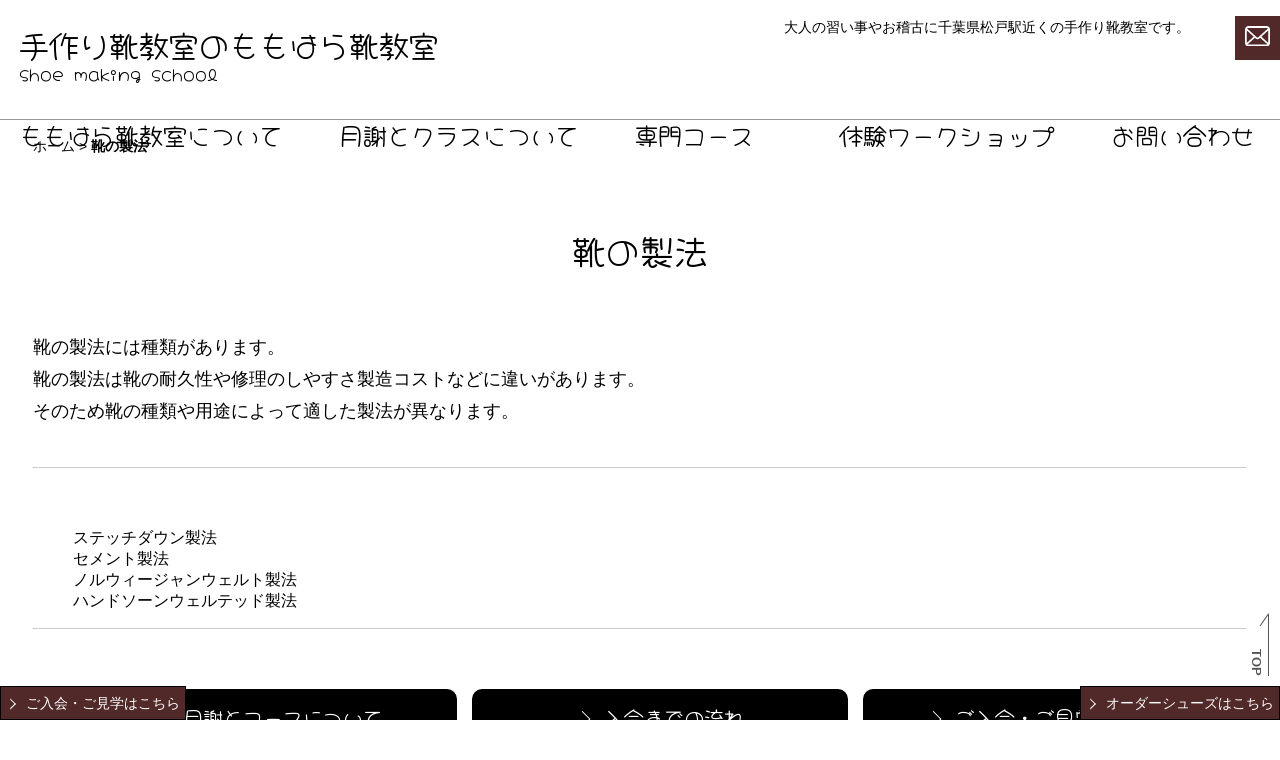

--- FILE ---
content_type: text/html; charset=UTF-8
request_url: https://kutu-marumo.com/shoe_manufacturing_method/
body_size: 30602
content:
<!DOCTYPE html><html lang="ja"><head><meta charset="UTF-8"><meta name="viewport" content="width=device-width, initial-scale=1.0"><meta name="format-detection" content="telephone=no"><meta name='robots' content='index, follow, max-image-preview:large, max-snippet:-1, max-video-preview:-1' /><title>靴の製法 | 靴教室で本格的な靴作りを体験！【千葉県松戸市のももはら靴教室】</title><link rel="canonical" href="https://kutu-marumo.com/shoe_manufacturing_method/" /><meta property="og:locale" content="ja_JP" /><meta property="og:type" content="article" /><meta property="og:title" content="靴の製法 | 靴教室で本格的な靴作りを体験！【千葉県松戸市のももはら靴教室】" /><meta property="og:url" content="https://kutu-marumo.com/shoe_manufacturing_method/" /><meta property="og:site_name" content="靴教室で本格的な靴作りを体験！【千葉県松戸市のももはら靴教室】" /><meta property="article:publisher" content="https://www.facebook.com/kutu.marumo/" /><meta property="article:modified_time" content="2023-10-27T11:04:39+00:00" /><meta property="og:image" content="https://kutu-marumo.com/wp-content/uploads/2023/10/download.jpg" /><meta property="og:image:width" content="1200" /><meta property="og:image:height" content="675" /><meta property="og:image:type" content="image/jpeg" /><meta name="twitter:card" content="summary_large_image" /><meta name="twitter:site" content="@momoharakutu" /><style media="all">@import url('https://fonts.googleapis.com/css2?family=Hachi+Maru+Pop&display=swap');
img:is([sizes=auto i],[sizes^="auto," i]){contain-intrinsic-size:3000px 1500px}
:root{--wp-block-synced-color:#7a00df;--wp-block-synced-color--rgb:122,0,223;--wp-bound-block-color:var(--wp-block-synced-color);--wp-editor-canvas-background:#ddd;--wp-admin-theme-color:#007cba;--wp-admin-theme-color--rgb:0,124,186;--wp-admin-theme-color-darker-10:#006ba1;--wp-admin-theme-color-darker-10--rgb:0,107,160.5;--wp-admin-theme-color-darker-20:#005a87;--wp-admin-theme-color-darker-20--rgb:0,90,135;--wp-admin-border-width-focus:2px}@media (min-resolution:192dpi){:root{--wp-admin-border-width-focus:1.5px}}.wp-element-button{cursor:pointer}:root .has-very-light-gray-background-color{background-color:#eee}:root .has-very-dark-gray-background-color{background-color:#313131}:root .has-very-light-gray-color{color:#eee}:root .has-very-dark-gray-color{color:#313131}:root .has-vivid-green-cyan-to-vivid-cyan-blue-gradient-background{background:linear-gradient(135deg,#00d084,#0693e3)}:root .has-purple-crush-gradient-background{background:linear-gradient(135deg,#34e2e4,#4721fb 50%,#ab1dfe)}:root .has-hazy-dawn-gradient-background{background:linear-gradient(135deg,#faaca8,#dad0ec)}:root .has-subdued-olive-gradient-background{background:linear-gradient(135deg,#fafae1,#67a671)}:root .has-atomic-cream-gradient-background{background:linear-gradient(135deg,#fdd79a,#004a59)}:root .has-nightshade-gradient-background{background:linear-gradient(135deg,#330968,#31cdcf)}:root .has-midnight-gradient-background{background:linear-gradient(135deg,#020381,#2874fc)}:root{--wp--preset--font-size--normal:16px;--wp--preset--font-size--huge:42px}.has-regular-font-size{font-size:1em}.has-larger-font-size{font-size:2.625em}.has-normal-font-size{font-size:var(--wp--preset--font-size--normal)}.has-huge-font-size{font-size:var(--wp--preset--font-size--huge)}.has-text-align-center{text-align:center}.has-text-align-left{text-align:left}.has-text-align-right{text-align:right}.has-fit-text{white-space:nowrap!important}#end-resizable-editor-section{display:none}.aligncenter{clear:both}.items-justified-left{justify-content:flex-start}.items-justified-center{justify-content:center}.items-justified-right{justify-content:flex-end}.items-justified-space-between{justify-content:space-between}.screen-reader-text{border:0;clip-path:inset(50%);height:1px;margin:-1px;overflow:hidden;padding:0;position:absolute;width:1px;word-wrap:normal!important}.screen-reader-text:focus{background-color:#ddd;clip-path:none;color:#444;display:block;font-size:1em;height:auto;left:5px;line-height:normal;padding:15px 23px 14px;text-decoration:none;top:5px;width:auto;z-index:100000}html :where(.has-border-color){border-style:solid}html :where([style*=border-top-color]){border-top-style:solid}html :where([style*=border-right-color]){border-right-style:solid}html :where([style*=border-bottom-color]){border-bottom-style:solid}html :where([style*=border-left-color]){border-left-style:solid}html :where([style*=border-width]){border-style:solid}html :where([style*=border-top-width]){border-top-style:solid}html :where([style*=border-right-width]){border-right-style:solid}html :where([style*=border-bottom-width]){border-bottom-style:solid}html :where([style*=border-left-width]){border-left-style:solid}html :where(img[class*=wp-image-]){height:auto;max-width:100%}:where(figure){margin:0 0 1em}html :where(.is-position-sticky){--wp-admin--admin-bar--position-offset:var(--wp-admin--admin-bar--height,0px)}@media screen and (max-width:600px){html :where(.is-position-sticky){--wp-admin--admin-bar--position-offset:0px}}
/*! This file is auto-generated */
.wp-block-button__link{color:#fff;background-color:#32373c;border-radius:9999px;box-shadow:none;text-decoration:none;padding:calc(.667em + 2px) calc(1.333em + 2px);font-size:1.125em}.wp-block-file__button{background:#32373c;color:#fff;text-decoration:none}
*:where(:not(html,iframe,canvas,img,svg,video,audio):not(svg *,symbol *)){all:unset;display:revert}*,*:before,*:after{box-sizing:border-box}html{-moz-text-size-adjust:none;-webkit-text-size-adjust:none;text-size-adjust:none}a,button{cursor:revert}ol,ul,menu{list-style:none}img{max-inline-size:100%;max-block-size:100%}table{border-collapse:collapse}input,textarea{-webkit-user-select:auto}textarea{white-space:revert}meter{-webkit-appearance:revert;appearance:revert}:where(pre){all:revert;box-sizing:border-box}::placeholder{color:unset}::marker{content:initial}:where([hidden]){display:none}:where([contenteditable]:not([contenteditable=false])){-moz-user-modify:read-write;-webkit-user-modify:read-write;overflow-wrap:break-word;-webkit-line-break:after-white-space;-webkit-user-select:auto}:where([draggable=true]){-webkit-user-drag:element}:where(dialog:modal){all:revert;box-sizing:border-box}html{scroll-behavior:smooth;scroll-padding-top:120px;-moz-user-select:none;-webkit-user-select:none;-ms-user-select:none;user-select:none}.fee,.flow,.contact{-moz-user-select:text;-webkit-user-select:text;-ms-user-select:text;user-select:text}body{font-family:Verdana,Roboto,"Droid Sans","游ゴシック",YuGothic,"メイリオ",Meiryo,"ヒラギノ角ゴ ProN W3","Hiragino Kaku Gothic ProN","ＭＳ Ｐゴシック",sans-serif;text-align:center}strong{font-weight:600}a{cursor:pointer !important;text-decoration:none}a:link,a:hover,a:visited{color:#000}a:hover,input[type=submit]:hover{animation:onbutton .5s linear}@keyframes onbutton{0%{opacity:.7}100%{opacity:1}}hr{width:100%;border-top:none;border-bottom:solid 1px #ccc;margin-bottom:60px}.sp{display:none}.arrow-white{width:.6em;height:.6em;border:1px solid;border-color:#fff #fff transparent transparent;transform:rotate(45deg);display:inline-block;margin-right:.8em}.arrow-black{width:.6em;height:.6em;border:1px solid;border-color:#000 #000 transparent transparent;transform:rotate(45deg);display:inline-block;margin-right:.8em}.font-koigokoro{font-family:'Hachi Maru Pop',cursive;font-weight:400;font-style:normal;font-display:swap}.font-helvetica{font-family:Helvetica,sans-serif;font-weight:400;font-style:normal;font-display:swap}header{position:fixed;left:0;top:0;background:#fff;width:100%;text-align:left;z-index:9999;height:120px;border-bottom:solid 1px #969696}header .area{display:flex;justify-content:space-between;padding:0 0 5px 1.5%}header .area .title h1{font-size:min(30px, 3vw);line-height:120%;font-weight:400;padding-top:5px;margin-bottom:0;border-bottom:none}header .area .title h1 a{text-decoration:none}header .area .title span{font-size:16px}header .area .sub{display:flex}header .area .sub p{font-size:14px;padding-top:5px}header .area .sub ol{list-style:none}header .area .sub ol li{background-color:#512929;margin-left:5px}header .area .sub ol li{padding:10px}header .area .sub ol li img{width:25px;height:auto}#menu-btn-check{display:none}header .menu-content ul{display:flex;justify-content:space-between;list-style:none;padding:10px 1.5% 0}header .menu-content ul li{font-size:24px;position:relative;min-width:150px}header .menu-content ul li a{text-decoration:none}header .menu-content ul li ol{position:absolute;top:-500px;left:-6%;z-index:9999;width:112%;opacity:0;background-color:#fff;display:block;padding:10px}header .menu-content ul li:hover ol{top:32px;visibility:visible;opacity:1}header .menu-content ul li ol li{list-style-type:none;line-height:160%;margin-bottom:5px}header .menu-content ul li ol li a{font-size:20px;top:10px;display:inline-block;line-height:150%}header .menu-content ul li ol li a .arrow-white{border-color:#000 #000 transparent transparent}header .menu-content ul li ol li a .subtext{display:block;font-size:17px}.main{margin:0 auto;width:100%;max-width:1280px;padding-top:120px;text-align:left}.main h2{font-weight:400;text-align:center;padding-bottom:30px;font-size:34px}.main .sentence{margin-inline:auto;max-inline-size:max-content;font-weight:500;line-height:180%;font-size:18px;margin-bottom:40px}.main h3{margin-inline:auto;max-inline-size:max-content;font-weight:400;line-height:160%;text-align:center;padding-bottom:40px;font-size:28px}.point{color:red}ul.nav-classroom,ul.nav-classroom-contact{display:flex;justify-content:space-around;list-style:none;padding-bottom:30px}ul.nav-classroom li,ul.nav-classroom-contact li{width:100%;background:0 0;border:none;text-align:center}ul.nav-classroom-contact li{width:32%}ul.nav-classroom li{width:32%}ul.nav-classroom li ol{list-style:none;width:100%;max-width:500px;margin:10px auto 0 auto}ul.nav-classroom li ol li{width:100%;padding-bottom:5px}ul.nav-classroom li ol li a{background-color:#fff;color:#000;text-align:left;padding:0 1%;width:auto}ul.nav-classroom li ol li a .subtext{font-size:min(18px, 1.8vw)}.entry-content .wp-block-buttons{text-align:center;width:100%}ul.nav-classroom li a,ul.nav-classroom-contact li a,.wpcf7-submit,.entry-content .wp-block-buttons .wp-block-button__link{line-height:180%;display:block;background-color:#000;color:#fff;width:100%;max-width:500px;border-radius:10px;text-align:center;margin:0 auto;padding:10px 0;font-size:min(20px, 2vw);text-decoration:none}.entry-content .wp-block-buttons>.wp-block-button{margin:0 auto;min-width:300px;text-decoration:none}ul.nav-classroom li a:link,ul.nav-classroom li a:visited,ul.nav-classroom-contact li a:link,ul.nav-classroom-contact li a:visited,.wpcf7-submit,.entry-content .wp-block-buttons .wp-block-button__link:visited{text-decoration:none}#breadcrumbs{font-size:min(14px, 1.4vw);padding:10px 0 40px}.mainphoto{width:100%;min-height:500px;background-position:center center;background-repeat:no-repeat;background-attachment:fixed;background-size:auto 500px;position:relative}.mainphoto.sandals{background-image:url(//kutu-marumo.com/wp-content/themes/momohara-new/images/top/sandals.png)}.mainphoto.tyrolean{background-image:url(//kutu-marumo.com/wp-content/themes/momohara-new/images/top/tyrolean.png)}.mainphoto.pumps{background-image:url(//kutu-marumo.com/wp-content/themes/momohara-new/images/top/pumps.png)}.mainphoto p{position:absolute;bottom:1%;left:1%;font-size:13px}.top{width:100%;max-width:100%}.top .classroom .column,.classroom .classroom .column,.shoemaking .column{display:flex;justify-content:start}.top .classroom .column,.classroom .classroom .column,.shoemaking .column{padding-bottom:60px}.top .classroom .column .box,.classroom .classroom .column .box,.shoemaking .column .box{margin-left:3%}.top .classroom .column .box h4,.classroom .classroom .column .box h4,.shoemaking .column .box h4{font-size:18px;font-weight:600;margin-bottom:.2em;line-height:170%}.top .classroom .column .box p,.classroom .classroom .column .box p,.shoemaking .column .box p{font-size:18px;line-height:170%;margin-bottom:1em}.classroom .classroom .column:nth-of-type(even),.shoemaking .column:nth-of-type(even){flex-direction:row-reverse;justify-content:space-between}.classroom .classroom figure figcaption,.shoemaking .column figure figcaption{padding-top:.5em;font-size:14px;text-align:center}.classroom .classroom .column:nth-of-type(even) .box,.shoemaking .column:nth-of-type(even) .box{margin-left:0;margin-right:3%}.top .classroom .column figure,.classroom .classroom .column figure,.shoemaking .column figure{max-width:460px;width:100%}.top .classroom .column figure img,.classroom .classroom .column figure img,.shoemaking .column figure img{width:100%;height:auto}.classroom-content .column{display:flex;justify-content:start;padding-bottom:60px}.classroom-content .column .box{margin-left:3%}.classroom-content .column .box h4{font-size:min(18px, 1.8vw);font-weight:600;margin-bottom:.2em;line-height:170%}.classroom-content .column .box p{font-size:min(18px, 1.8vw);line-height:170%;margin-bottom:1em}.classroom-content .column figure img{max-width:230px}.top .archive-student_shoes,.top .archive-blogs,.top .archive-workshop{margin:0 2% 60px}.top .archive-student_shoes .column,.top .archive-blogs .column,.top archive-workshop .column,.archive-student_shoes .column,.archive-blogs .column,.archive-workshop .column{display:flex;justify-content:space-between;flex-wrap:wrap;width:100%}.top .archive-student_shoes .column .area,.top .archive-blogs .column .area,.top .archive-workshop .column .area,.archive-student_shoes .column .area,.archive-blogs .column .area,.archive-workshop .column .area{width:48%;padding-bottom:40px}.top .archive-student_shoes .column .area h3,.top .archive-blogs .column .area h3,.top .archive-workshop .column .area h3,.archive-student_shoes .column .area h3,.archive-blogs .column .area h3,.archive-workshop .column .area h3,.single-student_shoes .area h1,.single-blogs .area h1,.single-workshop .area h1{line-height:160%;text-align:left;border-bottom:dotted 1px #000;padding-bottom:5px;margin-bottom:5px;min-width:100%;width:100%}.top .archive-student_shoes .column .area h3,.top .archive-blogs .column .area h3,.top .archive-workshop .column .area h3,.archive-student_shoes .column .area h3,.archive-blogs .column .area h3,.archive-workshop .column .area h3{font-size:22px}.single-student_shoes .area h1,.single-blogs .area h1,.single-workshop .area h1{font-size:26px}.top .archive-student_shoes .column .area small,.top .archive-blogs .column .area small,.top .archive-workshop .column .area small,.archive-student_shoes .column .area small,.archive-blogs .column .area small,.archive-workshop .column .area small,.single-student_shoes .area small,.single-blogs .area small,.single-workshop .area small{font-size:14px;display:block;text-align:right;padding-bottom:5px}.top .archive-student_shoes .column .area .box,.top .archive-blogs .column .area .box,.top .archive-workshop .column .area .box,.archive-student_shoes .column .area .box,.archive-blogs .column .area .box,.archive-workshop .column .area .box{display:flex;justify-content:space-between;padding-bottom:10px}.top .archive-student_shoes .column .area .box .info,.top .archive-blogs .column .area .box .info,.top .archive-workshop .column .area .box .info,.archive-student_shoes .column .area .box .info,.archive-blogs .column .area .box .info,.archive-workshop .column .area .box .info{padding-right:3%}.top .archive-student_shoes .column .area .box .info p,.top .archive-blogs .column .area .box .info p,.top .archive-workshop .column .area .box .info p,.archive-student_shoes .column .area .box .info p,.archive-blogs .column .area .box .info p,.archive-workshop .column .area .box .info p{font-size:18px}.top .archive-student_shoes .column .area .photo img,.top .archive-blogs .column .area .box .photo img,.top .archive-workshop .column .area .box .photo img,.archive-student_shoes .column .area .box .photo img,.archive-blogs .column .area .box .photo img,.archive-workshop .column .area .box .photo img{width:100%;max-width:150px;min-width:150px}.top .archive-student_shoes .column .area .continuation,.top .archive-blogs .column .area .continuation,.top .archive-workshop .column .area .continuation,.archive-student_shoes .column .area .continuation,.archive-blogs .column .area .continuation,.archive-workshop .column .area .continuation{font-size:14px;text-align:right}.top .archive-student_shoes .column .area ul,.top .archive-blogs .column .area .area ul,.top .archive-workshop .column .area .area ul,.archive-student_shoes .column .area ul,.archive-blogs .column .area ul,.archive-workshop .column .area ul{display:flex;flex-wrap:wrap}.top .archive-student_shoes .column .area ul li a,.top .archive-blogs .column .area .area ul li a,.top .archive-workshop .column .area .area ul li a,.archive-student_shoes .column .area ul li a,.archive-blogs .column .area ul li a,.archive-workshop .column .area ul li a{display:inline-block;margin:0 .1em .4em 0;padding:.4em;line-height:1;text-decoration:none;color:#fff;background-color:#512929;border:1px solid #512929;border-radius:2em;font-size:14px}.student_shoes .side ul,.workshop .side ul,.blogs .side ul,.single .contents .side ul{list-style:none;margin-bottom:40px}.student_shoes .side ul,.workshop .side ul,.blogs .side ul{display:flex;flex-wrap:wrap;justify-content:flex-start}.student_shoes .side ul li,.workshop .side ul li,.blogs .side ul li,.single .contents .side ul li{display:flex;justify-content:center}.student_shoes .side ul li,.workshop .side ul li,.blogs .side ul li{width:25%}.student_shoes .side ul li a,.workshop .side ul li a,.blogs .side ul li a,.single .side ul li a{display:flex;align-items:center;gap:0 10px;position:relative;padding:0 0 .3em 1.5em;font-size:18px}.student_shoes .side ul li a:before,.student_shoes .side ul li a:after,.workshop .side ul li a:before,.workshop .side ul li a:after,.blogs .side ul li a:before,.blogs .side ul li a:after,.single .contents .side ul li a:before,.single .contents .side ul li a:after{position:absolute;content:''}.student_shoes .side ul li a:before,.workshop .side ul li a:before,.blogs .side ul li a:before,.single .contents .side ul li a:before{left:0;width:1em;height:1em;border-radius:50%;background-color:#512929}.student_shoes .side ul li a:after,.workshop .side ul li a:after,.blogs .side ul li a:after,.single .contents .side ul li a:after{left:.5em;transform:translateX(-75%) rotate(-45deg);width:.3em;height:.3em;border-bottom:2px solid #fff;border-right:2px solid #fff}.student_shoes .contents,.workshop .contents,.blogs .contents{display:flex;flex-wrap:wrap;justify-content:space-between}.student_shoes .contents .single-student_shoes,.workshop .contents .single-workshop,.blogs .contents .single-blogs{width:76%;order:1}.student_shoes .contents .single-student_shoes .area small,.workshop .contents .single-workshop .area small,.blogs .contents .single-blogs .area small{font-size:14px;display:block;text-align:right;padding-bottom:10px}.student_shoes .contents .single-student_shoes .wp-block-media-text>.wp-block-media-text__content,.workshop .contents .single-workshop .wp-block-media-text>.wp-block-media-text__content,.blogs .contents .single-blogs .wp-block-media-text__content{padding:0 2%}.student_shoes .contents .single-student_shoes .wp-block-button__link,.workshop .contents .single-workshop .wp-block-button__link,.blogs .contents .single-blogs .wp-block-button__link{font-size:18px}.student_shoes .contents .side,.workshop .contents .side,.blogs .contents .side{width:20%;min-width:200px;padding-bottom:40px;order:2}.student_shoes .contents .side ul li,.workshop .contents .side ul li,.blogs .contents .side ul li{width:100%}.student_shoes .contents .side h3,.workshop .contents .side h3,.blogs .contents .side h3{line-height:160%;border-bottom:solid 1px #000;padding-bottom:5px;margin-bottom:15px;max-inline-size:100%}.student_shoes .contents hr:first-of-type,.workshop .contents hr:first-of-type,.blogs .contents hr:first-of-type{order:3}.student_shoes .contents .archive-student_shoes,.workshop .contents .archive-workshop,.blogs .contents .archive-blogs{order:4}.student_shoes .contents hr:nth-of-type(2),.workshop .contents hr:nth-of-type(2),.blogs .contents hr:nth-of-type(2){order:5}.single .contents .nav-cat,.workshop .contents .nav-cat,.blogs .contents .nav-cat{order:6}.entry-content a{text-decoration:underline;color:#666}.nav-cat{width:100%}.nav-cat ul{display:flex;flex-wrap:wrap;justify-content:start;padding-bottom:40px}.nav-cat ul li{list-style:none}.nav-cat ul li a{display:inline-block;margin:0 .5em .4em 0;padding:.4em;line-height:1;text-decoration:none;color:#512929;border:1px solid #512929;border-radius:2em;font-size:16px}.nav-cat ul li a:hover{background-color:#512929;color:#fff}.nav-cat ul li a:before{content:"#"}.pagination{width:100%}.pagination .nav-links{text-align:center;padding-bottom:40px}.pagination .nav-links .current{display:inline-block;width:40px;height:40px;line-height:40px;margin:5px;border-radius:50%;color:#fff;font-size:16px;background-color:#512929}.pagination .nav-links .dots{display:inline-block;margin:5px;font-size:16px;font-weight:700;line-height:40px}.pagination .nav-links a.page-numbers{display:inline-block;width:40px;height:40px;line-height:40px;margin:5px;border:1px solid #512929;border-radius:50%;font-size:16px;text-decoration:none}.pagination .nav-links a.page-numbers:hover{background:#512929;color:#fff;transition:all .3s}.pagination .nav-links a.prev.page-numbers,.pagination .nav-links a.next.page-numbers{width:auto;padding-right:5px;padding-left:5px;border:0;border-bottom:1px solid #512929;border-radius:0;background:0 0}.pagination .nav-links a.prev.page-numbers:hover,.pagination .nav-links a.next.page-numbers:hover{color:#512929}.voice .column{margin-bottom:20px}.voice .column:after{content:"";display:block;clear:both}.voice .column figure{float:left;width:25%;max-width:230px;margin-right:3%;margin-bottom:1em}.voice .column figure img{height:auto}.voice .column:nth-of-type(even) figure{float:right;margin-right:0;margin-left:3%}.voice .column figure figcaption{padding-top:.5em;font-size:min(14px, 1.4vw);text-align:center}.voice .column p{font-size:min(18px, 1.8vw);line-height:170%;margin-bottom:1em}.leather h3{font-size:min(22px, 2.2vw)}.leather .column{display:flex;justify-content:space-between;margin-bottom:40px}.leather .column figure figcaption{padding-top:.5em;font-size:min(14px, 1.4vw);text-align:center}.leather .column figure img{max-width:460px}.leather .column .box{margin-left:3%}.leather .column .box p,.leather .column .box h4,.leather .column .box ul li{font-size:min(16px, 1.6vw)}.leather .column .box p{padding-bottom:1em}.leather .column .box ul{margin-left:1em}.teacher h3{font-size:min(18px, 1.8vw);font-weight:600;text-align:left;border-bottom:dotted 1px #dcdcdc;padding-bottom:5px;margin-bottom:15px}.teacher .column{display:flex;margin-bottom:40px}.teacher .column figure img{max-width:230px}.teacher .column .box{margin-left:3%}.teacher .column .box ul{margin-left:1em;margin-bottom:1em;list-style:disc;list-style-position:outside}.teacher .column .box h4{font-size:min(16px, 1.6vw);font-weight:600;text-align:left;border-bottom:dotted 1px #dcdcdc;padding-bottom:5px;margin-bottom:15px}.teacher .column .box p{padding-bottom:1em}.teacher .column .box p,.teacher .column .box ul li{font-size:min(16px, 1.6vw)}.fee .column,.contact-content .column,.shoe-last-course .column{text-align:center;border:solid 1px #d8d8d8;padding:25px 4%;margin-bottom:40px}.fee .column h3,.contact-content .column h3,.shoe-last-course .column h3{text-align:center;border-bottom:dotted 1px #000;padding-bottom:5px;margin-bottom:20px}.shoe-last-course .column p{margin-bottom:30px}.fee .column .area .box,.contact-content .column .box,.shoe-last-course .column .box{margin:0 auto;text-align:left;width:fit-content;min-width:50%;margin-bottom:20px}.shoe-last-course .column .box h4{font-size:min(20px, 2vw);font-weight:800;border-bottom:dotted 1px #ccc;padding-bottom:5px;margin-bottom:1em}.shoe-last-course .column .box ul,.shoe-last-course .column .box ol{list-style-position:outside;text-align:left;margin-left:1.6em;margin-bottom:1em}.shoe-last-course .column .box ul{list-style-type:disc}.shoe-last-course .column .box ol{list-style-type:decimal}.shoe-last-course .column .box ul li,.shoe-last-course .column .box ol li{font-size:min(18px, 1.8vw);line-height:1.7}.fee .column .box .area,.workshop-content .column .box .area,.shoe-last-course .column .area{text-align:center;display:inline-block;border:solid 1px #000;margin-bottom:30px}.fee .column .area dl,.workshop-content .column .box .area dl,.shoe-last-course .column .area dl{display:table;min-width:100%;border-bottom:solid 1px #000;padding:0;margin:0}.fee .column .area dl:last-of-type,.workshop-content .column .box .area dl:last-of-type,.shoe-last-course .column .area dl:last-of-type{border-bottom:none}.fee .column .box .area dl dt,.fee .column .box .area dl dd,.workshop-content .column .box .area dl dt,.workshop-content .column .box .area dl dd,.shoe-last-course .column .area dl dt,.shoe-last-course .column .area dl dd{font-size:min(18px, 1.8vw);padding-right:1em;text-align:left;display:table-cell;padding:10px;margin:0}.fee .column .box .area dl dt,.workshop-content .column .box .area dl dt,.shoe-last-course .column .area dl dt{width:140px;background-color:#dcdcdc;border-right:solid 1px #000}.fee .column#cost-class .box .area dl dt{width:300px}.shoe-last-course .column .area dl dd hr{margin-bottom:1em;margin-top:1em}.fee .column .box p,.contact-content .column .box p{font-size:min(18px, 1.8vw);margin-bottom:1em}.fee .column .regular-class dl{text-align:left;display:flex;flex-wrap:wrap;padding:0 0 20px;margin:0}.fee .column .regular-class dl dt{font-size:min(18px, 1.8vw);font-weight:700;width:100%;padding:0 0 5px;margin:0}.fee .column .regular-class dl dd{font-size:min(18px, 1.8vw);width:24%;border-top:solid 1px #000;border-right:solid 1px #000;border-bottom:solid 1px #000;padding:10px 0;margin:0;text-align:center}.fee .column .regular-class dl dd:first-of-type{border-left:solid 1px #000}.fee .column .regular-class dl dd span{padding:10px 0 0;display:block;font-weight:700}.fee .column .regular-class dl dd .full{color:red}.flow .column{text-align:center;border:solid 1px #d8d8d8;padding:30px 5%;margin-bottom:70px;position:relative}.flow .column:after{width:0;height:0;position:absolute;top:calc(100% + 20px);left:50%;margin:0 0 0 -40px;border:40px solid transparent;border-top-color:#d8d8d8;content:''}.flow .column:last-of-type:after{display:none}.flow .column h3{padding-bottom:10px}.flow .column p{font-size:min(16px, 1.6vw);padding-bottom:10px}.flow .column .number{border-radius:50%;background:#512929;padding-bottom:0;color:#fff;position:relative;display:inline-block;min-height:80px;min-width:80px;margin-bottom:20px}.flow .column .number .number-step{position:absolute;display:inline-block;left:0;top:50%;-webkit-transform:translateY(-50%);transform:translateY(-50%);width:100%;text-align:center}.flow .column .number .number-step span{display:block;line-height:120%}.flow .column .number .number-step .number-time{font-size:26px;font-weight:600}.contact-content .column .box .line{text-align:center}.contact-content .column .box .line img{width:120px;margin:0 auto}.contact-content .column .box .banner a{display:block;text-align:center;line-height:130px;text-shadow:2px 4px 3px rgba(0,0,0,.3);margin-bottom:20px;max-width:740px;margin-left:auto;margin-right:auto;color:#fff}.contact-content .column .box .banner a{background:url(//kutu-marumo.com/wp-content/themes/momohara-new/images/contact/PXL_20211114_042734330.PORTRAIT.jpg) no-repeat top center;background-size:cover;font-size:20px;text-decoration:none}.contact-content .column .box .banner a span{border-top:1px solid #fff;border-right:1px solid #fff;-webkit-transform:rotate(45deg);transform:rotate(45deg);display:inline-block;height:20px;width:20px;float:right;margin-top:55px;margin-right:30px}.contact-content .column .box .form{text-align:center}.contact-content .column .box .form dl{display:flex;flex-wrap:wrap;border-bottom:solid 1px #dcdcdc;padding-bottom:10px;margin-bottom:20px;text-align:left}.contact-content .column .box .form dl:first-of-type dd{width:calc((100% - 180px) / 2)}.contact-content .column .box .form dl dt{width:180px;font-size:min(16px, 1.6vw);line-height:240%}.contact-content .column .box .form dl dd{width:calc(100% - 180px);font-size:min(16px, 1.6vw)}.contact-content .column .box .form dl dt .point{font-size:min(14px, 1.4vw);display:block}.contact-content .column .box .form dl dd input[type=text],.contact-content .column .box .form dl dd input[type=email],.contact-content .column .box .form dl dd input[type=tel],.contact-content .column .box .form dl dd textarea{padding:8px 10px;border:1px solid #000;border-radius:3px;font-size:1em;line-height:160%}.contact-content .column .box .form dl dd .exemple{font-size:min(14px, 1.4vw);display:block;padding-top:.4em}.contact-content .column .box .form dl dd input[type=text],.contact-content .column .box .form dl dd input[type=email],.contact-content .column .box .form dl dd input[type=tel]{width:100%;max-width:700px}.contact-content .column .box .form dl:first-of-type dd input[type=text]{width:90%;max-width:400px}.contact-content .column .box .form dl dd dl{display:flex;flex-wrap:wrap}.contact-content .column .box .form dl dd dl:last-of-type{border-bottom:none}.contact-content .column .box .form dl dd input[type=text].p-postal-code{width:45%}.contact-content .column .box .form dl dd input.p-region,.contact-content .column .box .form dl dd input.p-locality,.contact-content .column .box .form dl dd input.p-street-address,.contact-content .column .box .form dl dd input.p-extended-address{width:100%;max-width:700px}.contact-content .column .box .form dl dd .wpcf7-radio{display:flex;flex-wrap:wrap;justify-content:space-between}.contact-content .column .box .form dl dd .wpcf7-radio .wpcf7-list-item{width:24%;margin:0 0 10px}.contact-content .column .box .form dl dd .wpcf7-radio .wpcf7-list-item .wpcf7-list-item-label{cursor:pointer;display:block;border:solid 1px #000;border-radius:3px;padding:5px 0;text-align:center}.contact-content .column .box .form dl dd .wpcf7-radio .wpcf7-list-item input[type=radio]{opacity:0;position:absolute}.contact-content .column .box .form dl dd .wpcf7-radio .wpcf7-list-item input[type=radio]:checked+.wpcf7-list-item-label{background-color:#dcdcdc}.contact-content .column .box .form dl dd .wpcf7-radio .wpcf7-list-item input[type=radio]:checked+.wpcf7-list-item-label:before{background-color:#512929;box-shadow:inset 0 0 0 3px #fff}.contact-content .column .box .form dl dd .wpcf7-radio .wpcf7-list-item .wpcf7-list-item-label:before{background:#fff;border:1px solid #333;border-radius:100%;content:"　";height:1.2em;margin-bottom:auto;margin-right:.5em;margin-top:auto;width:1.2em}.contact-content .column .box .form p{border-bottom:solid 1px #dcdcdc;padding-bottom:20px;margin-bottom:20px}.contact-content .column .box .form dl dd textarea{width:100%;min-height:100px}.contact-content .column .box .form .wpcf7-submit{margin:15px auto;cursor:pointer;border:none}.workshop-content{margin-bottom:40px}.workshop-content p{font-size:min(18px, 1.8vw);margin-inline:auto;max-inline-size:max-content;margin-bottom:30px}.workshop-content .column{display:flex;justify-content:space-between}.workshop-content .column .box{width:48%;text-align:center;padding-bottom:40px}.workshop-content .column .box h4{font-size:min(20px, 2vw);line-height:200%;margin-bottom:20px;text-align:center;border-bottom:solid 1px #000}.workshop-content .column .box figure{margin-bottom:30px}.workshop-content .column .box figure img{max-width:100%;margin:0 auto}.workshop-content .column .box figure ul{display:flex;list-style:none}.workshop-content .column .box figure figcaption{font-size:min(16px, 1.6vw);margin-top:20px}.faq h3{font-size:22px;line-height:160%;text-align:left;border-bottom:dotted 1px #000;padding-bottom:5px;margin-bottom:20px;min-width:100%;width:100%}.faq h3:before,.faq .column:before{font-family:serif;font-size:20px;margin:0 .6em 0 0}.faq h3:before{content:'Q'}.faq .column:before{content:'A';position:absolute;margin-left:-1.4em}.faq .column{padding-left:1.8em;padding-bottom:20px}.faq .column p,.faq .column ul{font-size:16px;margin-bottom:1em}.sitemap ul{margin-bottom:40px}.sitemap ul li a{font-size:20px;line-height:160%;display:block;border-bottom:dotted #000 1px;margin-bottom:1.2em}.sitemap ul li:last-of-type a{border-bottom:none}.sitemap ul li ol{display:flex;flex-wrap:wrap;justify-content:start;margin-bottom:30px}.sitemap ul li ol li{width:48%}.sitemap ul li ol li a{border-bottom:none;margin-bottom:.6em;font-size:16px}footer{text-align:center;background-color:#000;padding:30px 2% 50px;color:#fff;text-align:left}footer .info{display:flex;justify-content:space-between;padding-bottom:30px;border-bottom:solid 1px #666;margin-bottom:30px}footer .info .title{min-width:40%;padding-bottom:30px}footer .info .title h2{font-size:min(18px, 2.8vw);font-weight:200;padding-bottom:5px;margin-bottom:0;line-height:160%}footer .info .title p{font-size:min(16px, 2.4vw);padding-bottom:15px}footer .info .title dl{display:flex;justify-content:start;font-size:min(16px, 2.4vw);padding-bottom:15px}footer .info .title ul{padding-bottom:5px;list-style:none}footer .info .title ul li{font-size:min(16px, 2.4vw)}footer .info .title ul li a{color:#fff}footer .info iframe{border:none;width:100%;min-height:250px}footer .nav{text-align:left;padding-bottom:30px}footer .nav ul{display:flex;justify-content:space-between;padding-bottom:20px}footer .nav ul li,footer .nav ol li{list-style:none}footer .nav ul li a{font-size:min(13px, 2vw);color:#fff}footer .nav ul li ul{display:block;margin-left:1em}footer .nav ul li ul li{width:100%}footer .nav ol{display:flex;align-items:center;justify-content:center}footer .nav ol li{margin:0 10px}footer .nav ol li img{width:30px;height:auto}footer .contact,footer .order{position:fixed;z-index:1000}footer .contact{left:0;bottom:0}footer .order{right:0;bottom:0}footer .contact a,footer .order a{font-size:14px;line-height:160%;display:block;background-color:#512929;border:solid 1px #000;color:#fff;padding:5px}footer .contact a:link,footer .contact a:visited,footer .order a:link,footer .order a:visited{text-decoration:none}footer .pagetop{position:fixed;right:5px;bottom:50px;height:50px;text-decoration:none;font-weight:700;transform:rotate(90deg);font-size:13px;line-height:1.5rem;color:#555;padding:0 0 0 35px;border-top:solid 1px}footer .pagetop a{color:#555}footer .pagetop:before{content:"";display:block;position:absolute;top:-1px;left:0;width:15px;border-top:solid 1px;transform:rotate(35deg);transform-origin:left top}footer .copy{font-size:min(12px, 1.8vw);text-align:center;padding-bottom:10px}footer small{font-size:min(12px, 1.8vw);display:block;margin:0 auto;text-align:center}.breadcrumb{margin:0;padding:30px 0 0;list-style:none}.breadcrumb li{position:relative;display:inline-block;list-style:none;margin-right:25px;margin-bottom:15px}.breadcrumb li:after{content:"";position:absolute;top:0;left:100%;border-style:solid;border-color:transparent;border-left-color:#eee;border-width:17px;width:0;height:0}.breadcrumb li{display:inline-block;padding:0 15px;height:34px;line-height:34px;background:#eee;font-size:14px}.entry-content h1.wp-block-heading{font-size:26px;line-height:160%;font-weight:800;padding-bottom:.2em;margin-bottom:1em;border-bottom:solid 1px #000;display:block}.entry-content h2.wp-block-heading{font-size:24px;line-height:160%;font-weight:700;padding-bottom:.2em;margin:15px 0 1em;text-align:left;border-bottom:solid 1px #000;display:block}.entry-content h3.wp-block-heading{font-size:22px;line-height:160%;font-weight:600;padding-bottom:.2em;margin:15px 0 1em;border-bottom:solid 1px #000;display:block;min-width:100%;text-align:left}.entry-content h4.wp-block-heading{font-size:20px;line-height:160%;font-weight:600;padding-bottom:0;margin:10px 0 1em;display:block;min-width:100%;text-align:left}.entry-content h5.wp-block-heading{font-size:18px;line-height:160%;font-weight:600;padding-bottom:0;margin:5px 0 1em;display:block;min-width:100%;text-align:left}.entry-content h6.wp-block-heading{font-size:16px;line-height:160%;font-weight:600;padding-bottom:0;margin:5px 0 1em;display:block}.entry-content p,.entry-content ul{font-size:18px;line-height:170%;margin:0 0 1.5em}.entry-content .wp-block-image{padding-bottom:30px}.entry-content hr.wp-block-separator{margin:45px auto;height:6px;background-image:repeating-linear-gradient(45deg,#ccc 0,#ccc 1px,transparent 0,transparent 50%);background-size:6px 6px;border:none;width:100%}.entry-content .wp-block-gallery{display:flex;justify-content:space-between;width:100%;flex-wrap:wrap;padding-bottom:20px}.entry-content .wp-block-gallery.has-nested-images figure.wp-block-image{max-width:25%}@media screen and (max-width:834px){.entry-content .wp-block-gallery.has-nested-images figure.wp-block-image{max-width:50%}}.entry-content .wp-block-gallery.has-nested-images figure.wp-block-image figcaption.wp-element-caption{background-color:#fff;color:#000;background:#fff;bottom:0;font-size:14px;left:0;margin-bottom:0;max-height:auto;overflow:auto;padding:5px 0;position:static;text-align:center;width:100%}.entry-content .wp-block-gallery.has-nested-images figure.wp-block-image figcaption{text-shadow:none}*/.entry-content .wp-block-media-text{margin-bottom:30px}.entry-content .wp-block-table{margin-bottom:40px}@media screen and (max-width:1280px){.main{margin:0 auto;width:96%}img{width:100%}}@media screen and (max-width:959px){html{scroll-behavior:smooth;scroll-padding-top:70px}img{max-width:100%}.sp{display:block}hr{;margin-bottom:30px}header{position:static;display:block;text-align:center;height:auto}header .area{display:block;padding:0 0 15px}header .area .title{position:fixed;width:100%;background-color:#fff;padding:0 1vw;z-index:9999;border-bottom:solid 1px #333;height:70px}header .area .title h1{font-size:min(30px, 4.8vw);text-align:center;line-height:110%;padding-bottom:0}header .area .title span{font-size:min(18px, 4vw);line-height:100%}header .area .sub{padding-top:70px;display:block}header .area .sub p{padding-top:10px;font-size:min(16px, 3vw)}header .area .sub ol{position:fixed;z-index:9999;top:5px;left:5px}header .area .sub ol li{margin-left:0}.menu-btn{position:fixed;z-index:9999;top:5px;right:5px;display:flex;height:40px;width:40px;justify-content:center;align-items:center;z-index:9999;background-color:#ccc;cursor:pointer}.menu-btn span,.menu-btn span:before,.menu-btn span:after{content:'';display:block;height:3px;width:25px;border-radius:3px;background-color:#fff;position:absolute}.menu-btn span:before{bottom:8px}.menu-btn span:after{top:8px}#menu-btn-check:checked~.menu-btn span{background-color:rgba(255,255,255,0)}#menu-btn-check:checked~.menu-btn span:before{bottom:0;transform:rotate(45deg)}#menu-btn-check:checked~.menu-btn span:after{top:0;transform:rotate(-45deg)}.menu-content{width:100%;height:100%;position:fixed;top:70px;left:100%;z-index:80;background:rgba(0,0,0,.85);transition:all .4s}#menu-btn-check:checked~.menu-content{left:0}header .menu-content ul{display:block}header .menu-content ul li{font-size:min(28px, 4.6vw);position:static}header .menu-content .sub p,header .menu-content ul li a{color:#fff}header .menu-content ul li a{display:block;padding:8px;border-bottom:solid 1px #fff}header .menu-content ul li ol{visibility:visible;opacity:1;position:static;top:0;left:0;width:100%;padding-right:0}header .menu-content ul li:hover ol{top:0;visibility:visible;opacity:1}header .menu-content ul li ol{display:flex;justify-content:flex-start;flex-wrap:wrap;align-items:center;padding:0;position:static;z-index:0;background-color:transparent;width:100%}header .menu-content ul li ol li{width:50%;list-style-type:none;line-height:160%}header .menu-content ul li ol li a{font-size:min(26px, 4.4vw);display:block;top:0;border-bottom:none}header .menu-content ul li ol li a .subtext{display:block;font-size:min(14px, 3.3vw);white-space:nowrap}header .menu-content ol.sp{display:flex;align-items:center;justify-content:center;padding-top:25px;list-style:none}header .menu-content ol.sp li{padding:0 10px;background-color:#000}header .menu-content ol.sp li img{width:25px}.main{padding-top:30px}.main h2{font-size:28px}.main .sentence{font-size:16px}.main h3{font-size:22px;text-align:left}ul.nav-classroom li a,ul.nav-classroom-contact li a,.workshop-content .column .box .button a,.wpcf7-submit{font-size:20px}ul.nav-classroom li ol li a .subtext{display:block;font-size:16px}#breadcrumbs{font-size:13px;padding:10px 0 40px}.mainphoto{min-height:300px;background-position:right top;background-size:auto 450px}.top .classroom .column .box,.classroom .classroom .column .box,.shoemaking .column .box{margin-left:2%}.top .classroom .column .box h4,.classroom .classroom .column .box h4,.shoemaking .column .box h4{font-size:18px;line-height:170%}.top .classroom .column .box p,.classroom .classroom .column .box p,.shoemaking .column .box p{font-size:16px}.classroom .classroom .column figure figcaption,.shoemaking .column figure figcaption{font-size:14px}.classroom .classroom .column:nth-of-type(even) .box,.shoemaking .column:nth-of-type(even) .box{margin-right:2%}.top .classroom .column figure,.classroom .classroom .column figure,.shoemaking .column figure{width:45%}.top .classroom .column figure img,.classroom .classroom .column figure img,.shoemaking .column figure img{width:100%}.top .archive-student_shoes .column .area h3,.top .archive-blogs .column .area h3,.top .archive-workshop .column .area h3,.archive-student_shoes .column .area h3,.archive-blogs .column .area h3,.archive-workshop .column .area h3{font-size:20px}.single-student_shoes .area h1,.single-blogs .area h1,.single-workshop .area h1{font-size:22px}.top .archive-student_shoes .column .area small,.top .archive-blogs .column .area small,.top .archive-workshop .column .area small,.archive-student_shoes .column .area small,.archive-blogs .column .area small,.archive-workshop .column .area small,.single-student_shoes .area small,.single-blogs .area small,.single-workshop .area small{font-size:14px}.top .archive-student_shoes .column .area .box .info p,.top .archive-blogs .column .area .box .info p,.top .archive-workshop .column .area .box .info p,.archive-student_shoes .column .area .box .info p,.archive-blogs .column .area .box .info p,.archive-workshop .column .area .box .info p{font-size:16px}.student_shoes .side ul li,.workshop .side ul li,.blogs .side ul li{width:50%}.student_shoes .side ul li a,.workshop .side ul li a,.blogs .side ul li a,.single .side ul li a{font-size:16px}.student_shoes .contents .single-student_shoes,.workshop .contents .single-workshop,.blogs .contents .single-blogs{width:100%;order:1}.student_shoes .contents .single-student_shoes .wp-block-media-text>.wp-block-media-text__content,.workshop .contents .single-student_shoes .wp-block-media-text>.wp-block-media-text__content,.blogs .contents .single-student_shoes .wp-block-media-text>.wp-block-media-text__content{padding:0 2%}.student_shoes .contents .side,.workshop .contents .side,.blogs .contents .side{width:100%;min-width:100%;order:6}.student_shoes .contents .side h3,.workshop .contents .side h3,.blogs .contents .side h3{border-bottom:none;text-align:center}.student_shoes .contents .side ul li,.workshop .contents .side ul li,.blogs .contents .side ul li{width:50%}.student_shoes .contents hr:first-of-type,.workshop .contents hr:first-of-type,.blogs .contents hr:first-of-type{order:2}.student_shoes .contents .archive-student_shoes,.workshop .contents .archive-workshop,.blogs .contents .archive-blogs{order:3}.student_shoes .contents hr:nth-of-type(2),.workshop .contents hr:nth-of-type(2),.blogs .contents hr:nth-of-type(2){order:4}.single .contents .nav-cat,.workshop .contents .nav-cat,.blogs .contents .nav-cat{order:5}.nav-cat ul li a{font-size:14px}.pagination .nav-links .current{font-size:14px}.pagination .nav-links .dots{font-size:14px}.pagination .nav-links a.page-numbers{font-size:14px}.voice .column figure figcaption{font-size:14px}.voice .column p{font-size:16px}.leather h3{font-size:18px}.leather .column figure figcaption{font-size:14px}.leather .column .box p,.leather .column .box h4,.leather .column .box ul li{font-size:16px}.teacher h3{font-size:18px}.teacher .column .box p,.teacher .column .box ul li{font-size:16px}.fee .column,.contact-content .column,.shoe-last-course .column{padding:25px 2%}.fee .column .area p{font-size:16px}.shoe-last-course .column .box h4{font-size:20px}.shoe-last-course .column .box ul li,.shoe-last-course .column .box ol li{font-size:16px}.fee .column .area,.workshop-content .column .box .area,.shoe-last-course .column .area{width:100%}.fee .column .area dl,.workshop-content .column .box .area dl,.shoe-last-course .column .area dl{min-width:100%;width:100%}.shoe-last-course .column .area dl{display:block}.fee .column .box .area dl dt,.fee .column .box .area dl dd,.workshop-content .column .box .area dl dt,.workshop-content .column .box .area dl dd,.shoe-last-course .column .area dl dt,.shoe-last-course .column .area dl dd{font-size:15px}.fee .column .box .area dl dt,.fee .column#cost-class .box .area dl dt,.workshop-content .column .box .area dl dt{width:35%}.fee .column .box .area dl dd,.workshop-content .column .box .area dl dd{width:65%}.shoe-last-course .column .area dl dt,.shoe-last-course .column .area dl dd{width:100%;display:block;border-right:none}.fee .column .box p,.contact-content .column .box p{font-size:15px;text-align:left}.fee .column .regular-class dl dd:first-of-type,.fee .column .regular-class dl dd:nth-of-type(3){border-left:solid 1px #000}.fee .column .regular-class dl dt{font-size:16px}.fee .column .regular-class dl dd{font-size:15px;width:49%}.fee .column .regular-class dl dd:first-of-type,.fee .column .regular-class dl dd:nth-of-type(2){border-bottom:none}.flow .column{padding:30px 2%}.flow .column p{font-size:16px;text-align:left}.contact-content .column .box .form dl{display:block}.contact-content .column .box .form dl:first-of-type dd{width:100%}.contact-content .column .box .form dl dt{width:100%;font-size:15px}.contact-content .column .box .form dl dd{width:100%;font-size:15px;padding-bottom:10px}.contact-content .column .box .form dl dt .point{font-size:14px;display:inline}.contact-content .column .box .form dl dd .exemple{font-size:14px}.contact-content .column .box .form dl dd input[type=text],.contact-content .column .box .form dl dd input[type=email],.contact-content .column .box .form dl dd input[type=tel]{width:100%}.contact-content .column .box .form dl:first-of-type dd input[type=text]{width:100%;max-width:100%}.contact-content .column .box .form dl dd input[type=text].p-postal-code{width:47%}.contact-content .column .box .form dl dd input.p-region,.contact-content .column .box .form dl dd input.p-locality,.contact-content .column .box .form dl dd input.p-street-address,.contact-content .column .box .form dl dd input.p-extended-address{max-width:100%}.contact-content .column .box .form dl dd .wpcf7-radio .wpcf7-list-item{width:49%}.contact-content .column .box .form dl dd textarea{min-height:80px}.workshop-content p{font-size:16px}.workshop-content .column .box h4{font-size:20px}.workshop-content .column .box figure figcaption{font-size:15px}.workshop-content .column .box .area dl dt,.workshop-content .column .box .area dl dd{font-size:15px}.archive-blogs .side,.single-blogs .side{width:100%}.archive-blogs .side ul,.single-blogs .side ul{display:flex;justify-content:start;flex-wrap:wrap;padding-left:0}.archive-blogs .side ul li,.single-blogs .side ul li{font-size:18px;width:25%}.single-blogs .column .area h3,.student_shoes .single-student_shoes .column .area h3{font-size:22px}.single-blogs .column .area small,.student_shoes .single-student_shoes .column .area small{font-size:14px}footer{padding:15px 2% 50px}footer .info{display:block;padding-bottom:15px;margin-bottom:15px}footer .info .title{padding-bottom:0}footer .info .title h2{font-size:16px}footer .info .title p{font-size:14px}footer .info .title dl{font-size:14px}footer .info .title ul{text-align:right}footer .info .title ul li{font-size:min(18px, 3vw)}footer .nav{padding-bottom:10px}footer .nav ul{flex-wrap:wrap}footer .nav ul li:first-child{width:100%}footer .nav ul li{width:50%;padding-bottom:0}footer .nav ul li{width:50%;padding-bottom:10px}footer .nav ul li ul li{padding-bottom:0}footer .nav ul li a{font-size:13px;color:#fff}footer .nav ol{padding-bottom:10px}footer .nav ol li img{width:25px}footer .pagetop{right:1%;bottom:1%}footer .pagetop a{width:45px;height:45px}footer .pagetop a:after{width:45px;height:45px}footer .pagetop a:before{width:15px;height:15px;border-width:3px 0 0 3px}}@media screen and (max-width:834px){ul.nav-classroom,ul.nav-classroom-contact{display:block}ul.nav-classroom li,ul.nav-classroom-contact li{width:100%;padding-bottom:20px}.top .classroom .column,.classroom .classroom .column,.shoemaking .column{display:block}.top .classroom .column .box,.classroom .classroom .column .box,.classroom .classroom .column:nth-of-type(even) .box,.shoemaking .column .box,.shoemaking .column:nth-of-type(even) .box{margin-right:0;margin-left:0;margin-inline:auto;max-inline-size:max-content}.top .classroom .column figure,.classroom .classroom .column figure,.shoemaking .column figure{width:70%;margin:0 auto 20px auto}.top .archive-student_shoes .column,.top .archive-blogs .column,.top archive-workshop .column,.archive-student_shoes .column,.archive-blogs .column,.archive-workshop .column,.single-blogs .column{display:block}.top .archive-student_shoes .column .area,.top .archive-blogs .column .area,.top .archive-workshop .column .area,.archive-student_shoes .column .area,.archive-blogs .column .area,.archive-workshop .column .area{width:100%}.blogs .single-blogs .side ul li,.student_shoes .single-student_shoes .side ul li,.workshop .single-workshop .side ul li{width:50%}.voice .column figure,.voice .column:nth-of-type(even) figure{float:none;margin-right:auto;margin-left:auto;width:70%;max-width:230px}.leather h3{font-size:18px}.leather .column{display:block}.leather .column figure{text-align:center;width:70%;margin:0 auto;margin-bottom:20px}.leather .column .box{margin-left:0}.teacher .column{display:block}.teacher .column figure{text-align:center;width:100%;margin:0 auto;margin-bottom:20px}.teacher .column figure img{margin:0 auto}.teacher .column .box{margin-left:0}.workshop-content .column{display:block}.workshop-content .column .box{width:100%}.archive-blogs .side ul li,.single-blogs .side ul li{width:33%}}@media screen and (max-width:540px){.mainphoto{min-height:210px;background-position:center 55px;background-size:contain}.mainphoto.sandals{background-image:url(//kutu-marumo.com/wp-content/themes/momohara-new/images/top/sandals-sp.png)}.mainphoto.tyrolean{background-image:url(//kutu-marumo.com/wp-content/themes/momohara-new/images/top/tyrolean-sp.png)}.mainphoto.pumps{background-image:url(//kutu-marumo.com/wp-content/themes/momohara-new/images/top/pumps-sp.png)}}@media screen and (max-width:420px){header .area .title{height:55px}header .area .title h1{font-size:min(24px, 4.3vw)}header .area .sub{padding-top:55px}header .area .sub p{font-size:12px;text-align:left;margin:0 2%}.menu-content{top:55px}.main h2{font-size:22px}.main .sentence{font-size:14px}.main h3{font-size:20px}ul.nav-classroom{display:block}ul.nav-classroom li{width:100%;padding-bottom:20px}ul.nav-classroom li a,ul.nav-classroom-contact li a{font-size:16px}.top .archive-student_shoes .column .area .box,.top .archive-blogs .column .area .box,.top .archive-workshop .column .area .box,.archive-student_shoes .column .area .box,.archive-blogs .column .area .box,.archive-workshop .column .area .box{display:block}.top .archive-student_shoes .column .area .box .info,.top .archive-blogs .column .area .box .info,.top .archive-workshop .column .area .box .info,.archive-student_shoes .column .area .box .info,.archive-blogs .column .area .box .info,.archive-workshop .column .area .box .info{padding-right:0}.top .archive-student_shoes .column .area .photo,.top .archive-blogs .column .area .box .photo,.top .archive-workshop .column .area .box .photo,.archive-student_shoes .column .area .box .photo,.archive-blogs .column .area .box .photo,.archive-workshop .column .area .box .photo{text-align:center}.top .archive-student_shoes .column .area .box .info p,.top .archive-blogs .column .area .box .info p,.top .archive-workshop .column .area .box .info p,.archive-student_shoes .column .area .box .info p,.archive-blogs .column .area .box .info p,.archive-workshop .column .area .box .info p{font-size:14px;padding-bottom:1em}.top .archive-student_shoes .column .area .photo img,.top .archive-blogs .column .area .box .photo img,.top .archive-workshop .column .area .box .photo img,.archive-student_shoes .column .area .box .photo img,.archive-blogs .column .area .box .photo img,.archive-workshop .column .area .box .photo img{margin:0 auto}.top .classroom .column .box h4,.shoemaking .column .box h4{font-size:16px}.top .classroom .column .box p,.shoemaking .column .box p{font-size:14px}.archive-blogs .side ul li,.single-blogs .side ul li{width:50%}.voice .column p{font-size:15px}.leather .column .box p,.leather .column .box h4,.leather .column .box ul li{font-size:15px}.teacher .column .box p,.teacher .column .box ul li{font-size:15px}}
@charset "UTF-8";.wp-block-accordion{box-sizing:border-box}.wp-block-accordion-item.is-open>.wp-block-accordion-heading .wp-block-accordion-heading__toggle-icon{transform:rotate(45deg)}@media (prefers-reduced-motion:no-preference){.wp-block-accordion-item{transition:grid-template-rows .3s ease-out}.wp-block-accordion-item>.wp-block-accordion-heading .wp-block-accordion-heading__toggle-icon{transition:transform .2s ease-in-out}}.wp-block-accordion-heading{margin:0}.wp-block-accordion-heading__toggle{align-items:center;background-color:inherit!important;border:none;color:inherit!important;cursor:pointer;display:flex;font-family:inherit;font-size:inherit;font-style:inherit;font-weight:inherit;letter-spacing:inherit;line-height:inherit;overflow:hidden;padding:var(--wp--preset--spacing--20,1em) 0;text-align:inherit;text-decoration:inherit;text-transform:inherit;width:100%;word-spacing:inherit}.wp-block-accordion-heading__toggle:not(:focus-visible){outline:none}.wp-block-accordion-heading__toggle:focus,.wp-block-accordion-heading__toggle:hover{background-color:inherit!important;border:none;box-shadow:none;color:inherit;padding:var(--wp--preset--spacing--20,1em) 0;text-decoration:none}.wp-block-accordion-heading__toggle:focus-visible{outline:auto;outline-offset:0}.wp-block-accordion-heading__toggle:hover .wp-block-accordion-heading__toggle-title{text-decoration:underline}.wp-block-accordion-heading__toggle-title{flex:1}.wp-block-accordion-heading__toggle-icon{align-items:center;display:flex;height:1.2em;justify-content:center;width:1.2em}.wp-block-accordion-panel[aria-hidden=true],.wp-block-accordion-panel[inert]{display:none;margin-block-start:0}.wp-block-archives{box-sizing:border-box}.wp-block-archives-dropdown label{display:block}.wp-block-avatar{line-height:0}.wp-block-avatar,.wp-block-avatar img{box-sizing:border-box}.wp-block-avatar.aligncenter{text-align:center}.wp-block-audio{box-sizing:border-box}.wp-block-audio :where(figcaption){margin-bottom:1em;margin-top:.5em}.wp-block-audio audio{min-width:300px;width:100%}.wp-block-breadcrumbs{box-sizing:border-box}.wp-block-breadcrumbs ol{flex-wrap:wrap;list-style:none}.wp-block-breadcrumbs li,.wp-block-breadcrumbs ol{align-items:center;display:flex;margin:0;padding:0}.wp-block-breadcrumbs li:not(:last-child):after{content:var(--separator,"/");margin:0 .5em;opacity:.7}.wp-block-breadcrumbs span{color:inherit}.wp-block-button__link{align-content:center;box-sizing:border-box;cursor:pointer;display:inline-block;height:100%;text-align:center;word-break:break-word}.wp-block-button__link.aligncenter{text-align:center}.wp-block-button__link.alignright{text-align:right}:where(.wp-block-button__link){border-radius:9999px;box-shadow:none;padding:calc(.667em + 2px) calc(1.333em + 2px);text-decoration:none}.wp-block-button[style*=text-decoration] .wp-block-button__link{text-decoration:inherit}.wp-block-buttons>.wp-block-button.has-custom-width{max-width:none}.wp-block-buttons>.wp-block-button.has-custom-width .wp-block-button__link{width:100%}.wp-block-buttons>.wp-block-button.has-custom-font-size .wp-block-button__link{font-size:inherit}.wp-block-buttons>.wp-block-button.wp-block-button__width-25{width:calc(25% - var(--wp--style--block-gap, .5em)*.75)}.wp-block-buttons>.wp-block-button.wp-block-button__width-50{width:calc(50% - var(--wp--style--block-gap, .5em)*.5)}.wp-block-buttons>.wp-block-button.wp-block-button__width-75{width:calc(75% - var(--wp--style--block-gap, .5em)*.25)}.wp-block-buttons>.wp-block-button.wp-block-button__width-100{flex-basis:100%;width:100%}.wp-block-buttons.is-vertical>.wp-block-button.wp-block-button__width-25{width:25%}.wp-block-buttons.is-vertical>.wp-block-button.wp-block-button__width-50{width:50%}.wp-block-buttons.is-vertical>.wp-block-button.wp-block-button__width-75{width:75%}.wp-block-button.is-style-squared,.wp-block-button__link.wp-block-button.is-style-squared{border-radius:0}.wp-block-button.no-border-radius,.wp-block-button__link.no-border-radius{border-radius:0!important}:root :where(.wp-block-button .wp-block-button__link.is-style-outline),:root :where(.wp-block-button.is-style-outline>.wp-block-button__link){border:2px solid;padding:.667em 1.333em}:root :where(.wp-block-button .wp-block-button__link.is-style-outline:not(.has-text-color)),:root :where(.wp-block-button.is-style-outline>.wp-block-button__link:not(.has-text-color)){color:currentColor}:root :where(.wp-block-button .wp-block-button__link.is-style-outline:not(.has-background)),:root :where(.wp-block-button.is-style-outline>.wp-block-button__link:not(.has-background)){background-color:initial;background-image:none}.wp-block-buttons{box-sizing:border-box}.wp-block-buttons.is-vertical{flex-direction:column}.wp-block-buttons.is-vertical>.wp-block-button:last-child{margin-bottom:0}.wp-block-buttons>.wp-block-button{display:inline-block;margin:0}.wp-block-buttons.is-content-justification-left{justify-content:flex-start}.wp-block-buttons.is-content-justification-left.is-vertical{align-items:flex-start}.wp-block-buttons.is-content-justification-center{justify-content:center}.wp-block-buttons.is-content-justification-center.is-vertical{align-items:center}.wp-block-buttons.is-content-justification-right{justify-content:flex-end}.wp-block-buttons.is-content-justification-right.is-vertical{align-items:flex-end}.wp-block-buttons.is-content-justification-space-between{justify-content:space-between}.wp-block-buttons.aligncenter{text-align:center}.wp-block-buttons:not(.is-content-justification-space-between,.is-content-justification-right,.is-content-justification-left,.is-content-justification-center) .wp-block-button.aligncenter{margin-left:auto;margin-right:auto;width:100%}.wp-block-buttons[style*=text-decoration] .wp-block-button,.wp-block-buttons[style*=text-decoration] .wp-block-button__link{text-decoration:inherit}.wp-block-buttons.has-custom-font-size .wp-block-button__link{font-size:inherit}.wp-block-buttons .wp-block-button__link{width:100%}.wp-block-button.aligncenter,.wp-block-calendar{text-align:center}.wp-block-calendar td,.wp-block-calendar th{border:1px solid;padding:.25em}.wp-block-calendar th{font-weight:400}.wp-block-calendar caption{background-color:inherit}.wp-block-calendar table{border-collapse:collapse;width:100%}.wp-block-calendar table.has-background th{background-color:inherit}.wp-block-calendar table.has-text-color th{color:inherit}.wp-block-calendar :where(table:not(.has-text-color)){color:#40464d}.wp-block-calendar :where(table:not(.has-text-color)) td,.wp-block-calendar :where(table:not(.has-text-color)) th{border-color:#ddd}:where(.wp-block-calendar table:not(.has-background) th){background:#ddd}.wp-block-categories{box-sizing:border-box}.wp-block-categories.alignleft{margin-right:2em}.wp-block-categories.alignright{margin-left:2em}.wp-block-categories.wp-block-categories-dropdown.aligncenter{text-align:center}.wp-block-categories .wp-block-categories__label{display:block;width:100%}.wp-block-code{box-sizing:border-box}.wp-block-code code{
  /*!rtl:begin:ignore*/direction:ltr;display:block;font-family:inherit;overflow-wrap:break-word;text-align:initial;white-space:pre-wrap
  /*!rtl:end:ignore*/}.wp-block-columns{box-sizing:border-box;display:flex;flex-wrap:wrap!important}@media (min-width:782px){.wp-block-columns{flex-wrap:nowrap!important}}.wp-block-columns{align-items:normal!important}.wp-block-columns.are-vertically-aligned-top{align-items:flex-start}.wp-block-columns.are-vertically-aligned-center{align-items:center}.wp-block-columns.are-vertically-aligned-bottom{align-items:flex-end}@media (max-width:781px){.wp-block-columns:not(.is-not-stacked-on-mobile)>.wp-block-column{flex-basis:100%!important}}@media (min-width:782px){.wp-block-columns:not(.is-not-stacked-on-mobile)>.wp-block-column{flex-basis:0;flex-grow:1}.wp-block-columns:not(.is-not-stacked-on-mobile)>.wp-block-column[style*=flex-basis]{flex-grow:0}}.wp-block-columns.is-not-stacked-on-mobile{flex-wrap:nowrap!important}.wp-block-columns.is-not-stacked-on-mobile>.wp-block-column{flex-basis:0;flex-grow:1}.wp-block-columns.is-not-stacked-on-mobile>.wp-block-column[style*=flex-basis]{flex-grow:0}:where(.wp-block-columns){margin-bottom:1.75em}:where(.wp-block-columns.has-background){padding:1.25em 2.375em}.wp-block-column{flex-grow:1;min-width:0;overflow-wrap:break-word;word-break:break-word}.wp-block-column.is-vertically-aligned-top{align-self:flex-start}.wp-block-column.is-vertically-aligned-center{align-self:center}.wp-block-column.is-vertically-aligned-bottom{align-self:flex-end}.wp-block-column.is-vertically-aligned-stretch{align-self:stretch}.wp-block-column.is-vertically-aligned-bottom,.wp-block-column.is-vertically-aligned-center,.wp-block-column.is-vertically-aligned-top{width:100%}.wp-block-post-comments{box-sizing:border-box}.wp-block-post-comments .alignleft{float:left}.wp-block-post-comments .alignright{float:right}.wp-block-post-comments .navigation:after{clear:both;content:"";display:table}.wp-block-post-comments .commentlist{clear:both;list-style:none;margin:0;padding:0}.wp-block-post-comments .commentlist .comment{min-height:2.25em;padding-left:3.25em}.wp-block-post-comments .commentlist .comment p{font-size:1em;line-height:1.8;margin:1em 0}.wp-block-post-comments .commentlist .children{list-style:none;margin:0;padding:0}.wp-block-post-comments .comment-author{line-height:1.5}.wp-block-post-comments .comment-author .avatar{border-radius:1.5em;display:block;float:left;height:2.5em;margin-right:.75em;margin-top:.5em;width:2.5em}.wp-block-post-comments .comment-author cite{font-style:normal}.wp-block-post-comments .comment-meta{font-size:.875em;line-height:1.5}.wp-block-post-comments .comment-meta b{font-weight:400}.wp-block-post-comments .comment-meta .comment-awaiting-moderation{display:block;margin-bottom:1em;margin-top:1em}.wp-block-post-comments .comment-body .commentmetadata{font-size:.875em}.wp-block-post-comments .comment-form-author label,.wp-block-post-comments .comment-form-comment label,.wp-block-post-comments .comment-form-email label,.wp-block-post-comments .comment-form-url label{display:block;margin-bottom:.25em}.wp-block-post-comments .comment-form input:not([type=submit]):not([type=checkbox]),.wp-block-post-comments .comment-form textarea{box-sizing:border-box;display:block;width:100%}.wp-block-post-comments .comment-form-cookies-consent{display:flex;gap:.25em}.wp-block-post-comments .comment-form-cookies-consent #wp-comment-cookies-consent{margin-top:.35em}.wp-block-post-comments .comment-reply-title{margin-bottom:0}.wp-block-post-comments .comment-reply-title :where(small){font-size:var(--wp--preset--font-size--medium,smaller);margin-left:.5em}.wp-block-post-comments .reply{font-size:.875em;margin-bottom:1.4em}.wp-block-post-comments input:not([type=submit]),.wp-block-post-comments textarea{border:1px solid #949494;font-family:inherit;font-size:1em}.wp-block-post-comments input:not([type=submit]):not([type=checkbox]),.wp-block-post-comments textarea{padding:calc(.667em + 2px)}:where(.wp-block-post-comments input[type=submit]){border:none}.wp-block-comments{box-sizing:border-box}.wp-block-comments-pagination>.wp-block-comments-pagination-next,.wp-block-comments-pagination>.wp-block-comments-pagination-numbers,.wp-block-comments-pagination>.wp-block-comments-pagination-previous{font-size:inherit}.wp-block-comments-pagination .wp-block-comments-pagination-previous-arrow{display:inline-block;margin-right:1ch}.wp-block-comments-pagination .wp-block-comments-pagination-previous-arrow:not(.is-arrow-chevron){transform:scaleX(1)}.wp-block-comments-pagination .wp-block-comments-pagination-next-arrow{display:inline-block;margin-left:1ch}.wp-block-comments-pagination .wp-block-comments-pagination-next-arrow:not(.is-arrow-chevron){transform:scaleX(1)}.wp-block-comments-pagination.aligncenter{justify-content:center}.wp-block-comment-template{box-sizing:border-box;list-style:none;margin-bottom:0;max-width:100%;padding:0}.wp-block-comment-template li{clear:both}.wp-block-comment-template ol{list-style:none;margin-bottom:0;max-width:100%;padding-left:2rem}.wp-block-comment-template.alignleft{float:left}.wp-block-comment-template.aligncenter{margin-left:auto;margin-right:auto;width:fit-content}.wp-block-comment-template.alignright{float:right}.wp-block-comment-date{box-sizing:border-box}.comment-awaiting-moderation{display:block;font-size:.875em;line-height:1.5}.wp-block-comment-author-name,.wp-block-comment-content,.wp-block-comment-edit-link,.wp-block-comment-reply-link{box-sizing:border-box}.wp-block-cover,.wp-block-cover-image{align-items:center;background-position:50%;box-sizing:border-box;display:flex;justify-content:center;min-height:430px;overflow:hidden;overflow:clip;padding:1em;position:relative}.wp-block-cover .has-background-dim:not([class*=-background-color]),.wp-block-cover-image .has-background-dim:not([class*=-background-color]),.wp-block-cover-image.has-background-dim:not([class*=-background-color]),.wp-block-cover.has-background-dim:not([class*=-background-color]){background-color:#000}.wp-block-cover .has-background-dim.has-background-gradient,.wp-block-cover-image .has-background-dim.has-background-gradient{background-color:initial}.wp-block-cover-image.has-background-dim:before,.wp-block-cover.has-background-dim:before{background-color:inherit;content:""}.wp-block-cover .wp-block-cover__background,.wp-block-cover .wp-block-cover__gradient-background,.wp-block-cover-image .wp-block-cover__background,.wp-block-cover-image .wp-block-cover__gradient-background,.wp-block-cover-image.has-background-dim:not(.has-background-gradient):before,.wp-block-cover.has-background-dim:not(.has-background-gradient):before{bottom:0;left:0;opacity:.5;position:absolute;right:0;top:0}.wp-block-cover-image.has-background-dim.has-background-dim-10 .wp-block-cover__background,.wp-block-cover-image.has-background-dim.has-background-dim-10 .wp-block-cover__gradient-background,.wp-block-cover-image.has-background-dim.has-background-dim-10:not(.has-background-gradient):before,.wp-block-cover.has-background-dim.has-background-dim-10 .wp-block-cover__background,.wp-block-cover.has-background-dim.has-background-dim-10 .wp-block-cover__gradient-background,.wp-block-cover.has-background-dim.has-background-dim-10:not(.has-background-gradient):before{opacity:.1}.wp-block-cover-image.has-background-dim.has-background-dim-20 .wp-block-cover__background,.wp-block-cover-image.has-background-dim.has-background-dim-20 .wp-block-cover__gradient-background,.wp-block-cover-image.has-background-dim.has-background-dim-20:not(.has-background-gradient):before,.wp-block-cover.has-background-dim.has-background-dim-20 .wp-block-cover__background,.wp-block-cover.has-background-dim.has-background-dim-20 .wp-block-cover__gradient-background,.wp-block-cover.has-background-dim.has-background-dim-20:not(.has-background-gradient):before{opacity:.2}.wp-block-cover-image.has-background-dim.has-background-dim-30 .wp-block-cover__background,.wp-block-cover-image.has-background-dim.has-background-dim-30 .wp-block-cover__gradient-background,.wp-block-cover-image.has-background-dim.has-background-dim-30:not(.has-background-gradient):before,.wp-block-cover.has-background-dim.has-background-dim-30 .wp-block-cover__background,.wp-block-cover.has-background-dim.has-background-dim-30 .wp-block-cover__gradient-background,.wp-block-cover.has-background-dim.has-background-dim-30:not(.has-background-gradient):before{opacity:.3}.wp-block-cover-image.has-background-dim.has-background-dim-40 .wp-block-cover__background,.wp-block-cover-image.has-background-dim.has-background-dim-40 .wp-block-cover__gradient-background,.wp-block-cover-image.has-background-dim.has-background-dim-40:not(.has-background-gradient):before,.wp-block-cover.has-background-dim.has-background-dim-40 .wp-block-cover__background,.wp-block-cover.has-background-dim.has-background-dim-40 .wp-block-cover__gradient-background,.wp-block-cover.has-background-dim.has-background-dim-40:not(.has-background-gradient):before{opacity:.4}.wp-block-cover-image.has-background-dim.has-background-dim-50 .wp-block-cover__background,.wp-block-cover-image.has-background-dim.has-background-dim-50 .wp-block-cover__gradient-background,.wp-block-cover-image.has-background-dim.has-background-dim-50:not(.has-background-gradient):before,.wp-block-cover.has-background-dim.has-background-dim-50 .wp-block-cover__background,.wp-block-cover.has-background-dim.has-background-dim-50 .wp-block-cover__gradient-background,.wp-block-cover.has-background-dim.has-background-dim-50:not(.has-background-gradient):before{opacity:.5}.wp-block-cover-image.has-background-dim.has-background-dim-60 .wp-block-cover__background,.wp-block-cover-image.has-background-dim.has-background-dim-60 .wp-block-cover__gradient-background,.wp-block-cover-image.has-background-dim.has-background-dim-60:not(.has-background-gradient):before,.wp-block-cover.has-background-dim.has-background-dim-60 .wp-block-cover__background,.wp-block-cover.has-background-dim.has-background-dim-60 .wp-block-cover__gradient-background,.wp-block-cover.has-background-dim.has-background-dim-60:not(.has-background-gradient):before{opacity:.6}.wp-block-cover-image.has-background-dim.has-background-dim-70 .wp-block-cover__background,.wp-block-cover-image.has-background-dim.has-background-dim-70 .wp-block-cover__gradient-background,.wp-block-cover-image.has-background-dim.has-background-dim-70:not(.has-background-gradient):before,.wp-block-cover.has-background-dim.has-background-dim-70 .wp-block-cover__background,.wp-block-cover.has-background-dim.has-background-dim-70 .wp-block-cover__gradient-background,.wp-block-cover.has-background-dim.has-background-dim-70:not(.has-background-gradient):before{opacity:.7}.wp-block-cover-image.has-background-dim.has-background-dim-80 .wp-block-cover__background,.wp-block-cover-image.has-background-dim.has-background-dim-80 .wp-block-cover__gradient-background,.wp-block-cover-image.has-background-dim.has-background-dim-80:not(.has-background-gradient):before,.wp-block-cover.has-background-dim.has-background-dim-80 .wp-block-cover__background,.wp-block-cover.has-background-dim.has-background-dim-80 .wp-block-cover__gradient-background,.wp-block-cover.has-background-dim.has-background-dim-80:not(.has-background-gradient):before{opacity:.8}.wp-block-cover-image.has-background-dim.has-background-dim-90 .wp-block-cover__background,.wp-block-cover-image.has-background-dim.has-background-dim-90 .wp-block-cover__gradient-background,.wp-block-cover-image.has-background-dim.has-background-dim-90:not(.has-background-gradient):before,.wp-block-cover.has-background-dim.has-background-dim-90 .wp-block-cover__background,.wp-block-cover.has-background-dim.has-background-dim-90 .wp-block-cover__gradient-background,.wp-block-cover.has-background-dim.has-background-dim-90:not(.has-background-gradient):before{opacity:.9}.wp-block-cover-image.has-background-dim.has-background-dim-100 .wp-block-cover__background,.wp-block-cover-image.has-background-dim.has-background-dim-100 .wp-block-cover__gradient-background,.wp-block-cover-image.has-background-dim.has-background-dim-100:not(.has-background-gradient):before,.wp-block-cover.has-background-dim.has-background-dim-100 .wp-block-cover__background,.wp-block-cover.has-background-dim.has-background-dim-100 .wp-block-cover__gradient-background,.wp-block-cover.has-background-dim.has-background-dim-100:not(.has-background-gradient):before{opacity:1}.wp-block-cover .wp-block-cover__background.has-background-dim.has-background-dim-0,.wp-block-cover .wp-block-cover__gradient-background.has-background-dim.has-background-dim-0,.wp-block-cover-image .wp-block-cover__background.has-background-dim.has-background-dim-0,.wp-block-cover-image .wp-block-cover__gradient-background.has-background-dim.has-background-dim-0{opacity:0}.wp-block-cover .wp-block-cover__background.has-background-dim.has-background-dim-10,.wp-block-cover .wp-block-cover__gradient-background.has-background-dim.has-background-dim-10,.wp-block-cover-image .wp-block-cover__background.has-background-dim.has-background-dim-10,.wp-block-cover-image .wp-block-cover__gradient-background.has-background-dim.has-background-dim-10{opacity:.1}.wp-block-cover .wp-block-cover__background.has-background-dim.has-background-dim-20,.wp-block-cover .wp-block-cover__gradient-background.has-background-dim.has-background-dim-20,.wp-block-cover-image .wp-block-cover__background.has-background-dim.has-background-dim-20,.wp-block-cover-image .wp-block-cover__gradient-background.has-background-dim.has-background-dim-20{opacity:.2}.wp-block-cover .wp-block-cover__background.has-background-dim.has-background-dim-30,.wp-block-cover .wp-block-cover__gradient-background.has-background-dim.has-background-dim-30,.wp-block-cover-image .wp-block-cover__background.has-background-dim.has-background-dim-30,.wp-block-cover-image .wp-block-cover__gradient-background.has-background-dim.has-background-dim-30{opacity:.3}.wp-block-cover .wp-block-cover__background.has-background-dim.has-background-dim-40,.wp-block-cover .wp-block-cover__gradient-background.has-background-dim.has-background-dim-40,.wp-block-cover-image .wp-block-cover__background.has-background-dim.has-background-dim-40,.wp-block-cover-image .wp-block-cover__gradient-background.has-background-dim.has-background-dim-40{opacity:.4}.wp-block-cover .wp-block-cover__background.has-background-dim.has-background-dim-50,.wp-block-cover .wp-block-cover__gradient-background.has-background-dim.has-background-dim-50,.wp-block-cover-image .wp-block-cover__background.has-background-dim.has-background-dim-50,.wp-block-cover-image .wp-block-cover__gradient-background.has-background-dim.has-background-dim-50{opacity:.5}.wp-block-cover .wp-block-cover__background.has-background-dim.has-background-dim-60,.wp-block-cover .wp-block-cover__gradient-background.has-background-dim.has-background-dim-60,.wp-block-cover-image .wp-block-cover__background.has-background-dim.has-background-dim-60,.wp-block-cover-image .wp-block-cover__gradient-background.has-background-dim.has-background-dim-60{opacity:.6}.wp-block-cover .wp-block-cover__background.has-background-dim.has-background-dim-70,.wp-block-cover .wp-block-cover__gradient-background.has-background-dim.has-background-dim-70,.wp-block-cover-image .wp-block-cover__background.has-background-dim.has-background-dim-70,.wp-block-cover-image .wp-block-cover__gradient-background.has-background-dim.has-background-dim-70{opacity:.7}.wp-block-cover .wp-block-cover__background.has-background-dim.has-background-dim-80,.wp-block-cover .wp-block-cover__gradient-background.has-background-dim.has-background-dim-80,.wp-block-cover-image .wp-block-cover__background.has-background-dim.has-background-dim-80,.wp-block-cover-image .wp-block-cover__gradient-background.has-background-dim.has-background-dim-80{opacity:.8}.wp-block-cover .wp-block-cover__background.has-background-dim.has-background-dim-90,.wp-block-cover .wp-block-cover__gradient-background.has-background-dim.has-background-dim-90,.wp-block-cover-image .wp-block-cover__background.has-background-dim.has-background-dim-90,.wp-block-cover-image .wp-block-cover__gradient-background.has-background-dim.has-background-dim-90{opacity:.9}.wp-block-cover .wp-block-cover__background.has-background-dim.has-background-dim-100,.wp-block-cover .wp-block-cover__gradient-background.has-background-dim.has-background-dim-100,.wp-block-cover-image .wp-block-cover__background.has-background-dim.has-background-dim-100,.wp-block-cover-image .wp-block-cover__gradient-background.has-background-dim.has-background-dim-100{opacity:1}.wp-block-cover-image.alignleft,.wp-block-cover-image.alignright,.wp-block-cover.alignleft,.wp-block-cover.alignright{max-width:420px;width:100%}.wp-block-cover-image.aligncenter,.wp-block-cover-image.alignleft,.wp-block-cover-image.alignright,.wp-block-cover.aligncenter,.wp-block-cover.alignleft,.wp-block-cover.alignright{display:flex}.wp-block-cover .wp-block-cover__inner-container,.wp-block-cover-image .wp-block-cover__inner-container{color:inherit;position:relative;width:100%}.wp-block-cover-image.is-position-top-left,.wp-block-cover.is-position-top-left{align-items:flex-start;justify-content:flex-start}.wp-block-cover-image.is-position-top-center,.wp-block-cover.is-position-top-center{align-items:flex-start;justify-content:center}.wp-block-cover-image.is-position-top-right,.wp-block-cover.is-position-top-right{align-items:flex-start;justify-content:flex-end}.wp-block-cover-image.is-position-center-left,.wp-block-cover.is-position-center-left{align-items:center;justify-content:flex-start}.wp-block-cover-image.is-position-center-center,.wp-block-cover.is-position-center-center{align-items:center;justify-content:center}.wp-block-cover-image.is-position-center-right,.wp-block-cover.is-position-center-right{align-items:center;justify-content:flex-end}.wp-block-cover-image.is-position-bottom-left,.wp-block-cover.is-position-bottom-left{align-items:flex-end;justify-content:flex-start}.wp-block-cover-image.is-position-bottom-center,.wp-block-cover.is-position-bottom-center{align-items:flex-end;justify-content:center}.wp-block-cover-image.is-position-bottom-right,.wp-block-cover.is-position-bottom-right{align-items:flex-end;justify-content:flex-end}.wp-block-cover-image.has-custom-content-position.has-custom-content-position .wp-block-cover__inner-container,.wp-block-cover.has-custom-content-position.has-custom-content-position .wp-block-cover__inner-container{margin:0}.wp-block-cover-image.has-custom-content-position.has-custom-content-position.is-position-bottom-left .wp-block-cover__inner-container,.wp-block-cover-image.has-custom-content-position.has-custom-content-position.is-position-bottom-right .wp-block-cover__inner-container,.wp-block-cover-image.has-custom-content-position.has-custom-content-position.is-position-center-left .wp-block-cover__inner-container,.wp-block-cover-image.has-custom-content-position.has-custom-content-position.is-position-center-right .wp-block-cover__inner-container,.wp-block-cover-image.has-custom-content-position.has-custom-content-position.is-position-top-left .wp-block-cover__inner-container,.wp-block-cover-image.has-custom-content-position.has-custom-content-position.is-position-top-right .wp-block-cover__inner-container,.wp-block-cover.has-custom-content-position.has-custom-content-position.is-position-bottom-left .wp-block-cover__inner-container,.wp-block-cover.has-custom-content-position.has-custom-content-position.is-position-bottom-right .wp-block-cover__inner-container,.wp-block-cover.has-custom-content-position.has-custom-content-position.is-position-center-left .wp-block-cover__inner-container,.wp-block-cover.has-custom-content-position.has-custom-content-position.is-position-center-right .wp-block-cover__inner-container,.wp-block-cover.has-custom-content-position.has-custom-content-position.is-position-top-left .wp-block-cover__inner-container,.wp-block-cover.has-custom-content-position.has-custom-content-position.is-position-top-right .wp-block-cover__inner-container{margin:0;width:auto}.wp-block-cover .wp-block-cover__image-background,.wp-block-cover video.wp-block-cover__video-background,.wp-block-cover-image .wp-block-cover__image-background,.wp-block-cover-image video.wp-block-cover__video-background{border:none;bottom:0;box-shadow:none;height:100%;left:0;margin:0;max-height:none;max-width:none;object-fit:cover;outline:none;padding:0;position:absolute;right:0;top:0;width:100%}.wp-block-cover-image.has-parallax,.wp-block-cover.has-parallax,.wp-block-cover__image-background.has-parallax,video.wp-block-cover__video-background.has-parallax{background-attachment:fixed;background-repeat:no-repeat;background-size:cover}@supports (-webkit-touch-callout:inherit){.wp-block-cover-image.has-parallax,.wp-block-cover.has-parallax,.wp-block-cover__image-background.has-parallax,video.wp-block-cover__video-background.has-parallax{background-attachment:scroll}}@media (prefers-reduced-motion:reduce){.wp-block-cover-image.has-parallax,.wp-block-cover.has-parallax,.wp-block-cover__image-background.has-parallax,video.wp-block-cover__video-background.has-parallax{background-attachment:scroll}}.wp-block-cover-image.is-repeated,.wp-block-cover.is-repeated,.wp-block-cover__image-background.is-repeated,video.wp-block-cover__video-background.is-repeated{background-repeat:repeat;background-size:auto}.wp-block-cover-image-text,.wp-block-cover-image-text a,.wp-block-cover-image-text a:active,.wp-block-cover-image-text a:focus,.wp-block-cover-image-text a:hover,.wp-block-cover-text,.wp-block-cover-text a,.wp-block-cover-text a:active,.wp-block-cover-text a:focus,.wp-block-cover-text a:hover,section.wp-block-cover-image h2,section.wp-block-cover-image h2 a,section.wp-block-cover-image h2 a:active,section.wp-block-cover-image h2 a:focus,section.wp-block-cover-image h2 a:hover{color:#fff}.wp-block-cover-image .wp-block-cover.has-left-content{justify-content:flex-start}.wp-block-cover-image .wp-block-cover.has-right-content{justify-content:flex-end}.wp-block-cover-image.has-left-content .wp-block-cover-image-text,.wp-block-cover.has-left-content .wp-block-cover-text,section.wp-block-cover-image.has-left-content>h2{margin-left:0;text-align:left}.wp-block-cover-image.has-right-content .wp-block-cover-image-text,.wp-block-cover.has-right-content .wp-block-cover-text,section.wp-block-cover-image.has-right-content>h2{margin-right:0;text-align:right}.wp-block-cover .wp-block-cover-text,.wp-block-cover-image .wp-block-cover-image-text,section.wp-block-cover-image>h2{font-size:2em;line-height:1.25;margin-bottom:0;max-width:840px;padding:.44em;text-align:center;z-index:1}:where(.wp-block-cover-image:not(.has-text-color)),:where(.wp-block-cover:not(.has-text-color)){color:#fff}:where(.wp-block-cover-image.is-light:not(.has-text-color)),:where(.wp-block-cover.is-light:not(.has-text-color)){color:#000}:root :where(.wp-block-cover h1:not(.has-text-color)),:root :where(.wp-block-cover h2:not(.has-text-color)),:root :where(.wp-block-cover h3:not(.has-text-color)),:root :where(.wp-block-cover h4:not(.has-text-color)),:root :where(.wp-block-cover h5:not(.has-text-color)),:root :where(.wp-block-cover h6:not(.has-text-color)),:root :where(.wp-block-cover p:not(.has-text-color)){color:inherit}body:not(.editor-styles-wrapper) .wp-block-cover:not(.wp-block-cover:has(.wp-block-cover__background+.wp-block-cover__inner-container)) .wp-block-cover__image-background,body:not(.editor-styles-wrapper) .wp-block-cover:not(.wp-block-cover:has(.wp-block-cover__background+.wp-block-cover__inner-container)) .wp-block-cover__video-background{z-index:0}body:not(.editor-styles-wrapper) .wp-block-cover:not(.wp-block-cover:has(.wp-block-cover__background+.wp-block-cover__inner-container)) .wp-block-cover__background,body:not(.editor-styles-wrapper) .wp-block-cover:not(.wp-block-cover:has(.wp-block-cover__background+.wp-block-cover__inner-container)) .wp-block-cover__gradient-background,body:not(.editor-styles-wrapper) .wp-block-cover:not(.wp-block-cover:has(.wp-block-cover__background+.wp-block-cover__inner-container)) .wp-block-cover__inner-container,body:not(.editor-styles-wrapper) .wp-block-cover:not(.wp-block-cover:has(.wp-block-cover__background+.wp-block-cover__inner-container)).has-background-dim:not(.has-background-gradient):before{z-index:1}.has-modal-open body:not(.editor-styles-wrapper) .wp-block-cover:not(.wp-block-cover:has(.wp-block-cover__background+.wp-block-cover__inner-container)) .wp-block-cover__inner-container{z-index:auto}.wp-block-details{box-sizing:border-box}.wp-block-details summary{cursor:pointer}.wp-block-embed.alignleft,.wp-block-embed.alignright,.wp-block[data-align=left]>[data-type="core/embed"],.wp-block[data-align=right]>[data-type="core/embed"]{max-width:360px;width:100%}.wp-block-embed.alignleft .wp-block-embed__wrapper,.wp-block-embed.alignright .wp-block-embed__wrapper,.wp-block[data-align=left]>[data-type="core/embed"] .wp-block-embed__wrapper,.wp-block[data-align=right]>[data-type="core/embed"] .wp-block-embed__wrapper{min-width:280px}.wp-block-cover .wp-block-embed{min-height:240px;min-width:320px}.wp-block-embed{overflow-wrap:break-word}.wp-block-embed :where(figcaption){margin-bottom:1em;margin-top:.5em}.wp-block-embed iframe{max-width:100%}.wp-block-embed__wrapper{position:relative}.wp-embed-responsive .wp-has-aspect-ratio .wp-block-embed__wrapper:before{content:"";display:block;padding-top:50%}.wp-embed-responsive .wp-has-aspect-ratio iframe{bottom:0;height:100%;left:0;position:absolute;right:0;top:0;width:100%}.wp-embed-responsive .wp-embed-aspect-21-9 .wp-block-embed__wrapper:before{padding-top:42.85%}.wp-embed-responsive .wp-embed-aspect-18-9 .wp-block-embed__wrapper:before{padding-top:50%}.wp-embed-responsive .wp-embed-aspect-16-9 .wp-block-embed__wrapper:before{padding-top:56.25%}.wp-embed-responsive .wp-embed-aspect-4-3 .wp-block-embed__wrapper:before{padding-top:75%}.wp-embed-responsive .wp-embed-aspect-1-1 .wp-block-embed__wrapper:before{padding-top:100%}.wp-embed-responsive .wp-embed-aspect-9-16 .wp-block-embed__wrapper:before{padding-top:177.77%}.wp-embed-responsive .wp-embed-aspect-1-2 .wp-block-embed__wrapper:before{padding-top:200%}.wp-block-file{box-sizing:border-box}.wp-block-file:not(.wp-element-button){font-size:.8em}.wp-block-file.aligncenter{text-align:center}.wp-block-file.alignright{text-align:right}.wp-block-file *+.wp-block-file__button{margin-left:.75em}:where(.wp-block-file){margin-bottom:1.5em}.wp-block-file__embed{margin-bottom:1em}:where(.wp-block-file__button){border-radius:2em;display:inline-block;padding:.5em 1em}:where(.wp-block-file__button):where(a):active,:where(.wp-block-file__button):where(a):focus,:where(.wp-block-file__button):where(a):hover,:where(.wp-block-file__button):where(a):visited{box-shadow:none;color:#fff;opacity:.85;text-decoration:none}.wp-block-form-input__label{display:flex;flex-direction:column;gap:.25em;margin-bottom:.5em;width:100%}.wp-block-form-input__label.is-label-inline{align-items:center;flex-direction:row;gap:.5em}.wp-block-form-input__label.is-label-inline .wp-block-form-input__label-content{margin-bottom:.5em}.wp-block-form-input__label:has(input[type=checkbox]){flex-direction:row;width:fit-content}.wp-block-form-input__label:has(input[type=checkbox]) .wp-block-form-input__label-content{margin:0}.wp-block-form-input__label:has(.wp-block-form-input__label-content+input[type=checkbox]){flex-direction:row-reverse}.wp-block-form-input__label-content{width:fit-content}:where(.wp-block-form-input__input){font-size:1em;margin-bottom:.5em;padding:0 .5em}:where(.wp-block-form-input__input)[type=date],:where(.wp-block-form-input__input)[type=datetime-local],:where(.wp-block-form-input__input)[type=datetime],:where(.wp-block-form-input__input)[type=email],:where(.wp-block-form-input__input)[type=month],:where(.wp-block-form-input__input)[type=number],:where(.wp-block-form-input__input)[type=password],:where(.wp-block-form-input__input)[type=search],:where(.wp-block-form-input__input)[type=tel],:where(.wp-block-form-input__input)[type=text],:where(.wp-block-form-input__input)[type=time],:where(.wp-block-form-input__input)[type=url],:where(.wp-block-form-input__input)[type=week]{border-style:solid;border-width:1px;line-height:2;min-height:2em}textarea.wp-block-form-input__input{min-height:10em}.blocks-gallery-grid:not(.has-nested-images),.wp-block-gallery:not(.has-nested-images){display:flex;flex-wrap:wrap;list-style-type:none;margin:0;padding:0}.blocks-gallery-grid:not(.has-nested-images) .blocks-gallery-image,.blocks-gallery-grid:not(.has-nested-images) .blocks-gallery-item,.wp-block-gallery:not(.has-nested-images) .blocks-gallery-image,.wp-block-gallery:not(.has-nested-images) .blocks-gallery-item{display:flex;flex-direction:column;flex-grow:1;justify-content:center;margin:0 1em 1em 0;position:relative;width:calc(50% - 1em)}.blocks-gallery-grid:not(.has-nested-images) .blocks-gallery-image:nth-of-type(2n),.blocks-gallery-grid:not(.has-nested-images) .blocks-gallery-item:nth-of-type(2n),.wp-block-gallery:not(.has-nested-images) .blocks-gallery-image:nth-of-type(2n),.wp-block-gallery:not(.has-nested-images) .blocks-gallery-item:nth-of-type(2n){margin-right:0}.blocks-gallery-grid:not(.has-nested-images) .blocks-gallery-image figure,.blocks-gallery-grid:not(.has-nested-images) .blocks-gallery-item figure,.wp-block-gallery:not(.has-nested-images) .blocks-gallery-image figure,.wp-block-gallery:not(.has-nested-images) .blocks-gallery-item figure{align-items:flex-end;display:flex;height:100%;justify-content:flex-start;margin:0}.blocks-gallery-grid:not(.has-nested-images) .blocks-gallery-image img,.blocks-gallery-grid:not(.has-nested-images) .blocks-gallery-item img,.wp-block-gallery:not(.has-nested-images) .blocks-gallery-image img,.wp-block-gallery:not(.has-nested-images) .blocks-gallery-item img{display:block;height:auto;max-width:100%;width:auto}.blocks-gallery-grid:not(.has-nested-images) .blocks-gallery-image figcaption,.blocks-gallery-grid:not(.has-nested-images) .blocks-gallery-item figcaption,.wp-block-gallery:not(.has-nested-images) .blocks-gallery-image figcaption,.wp-block-gallery:not(.has-nested-images) .blocks-gallery-item figcaption{background:linear-gradient(0deg,#000000b3,#0000004d 70%,#0000);bottom:0;box-sizing:border-box;color:#fff;font-size:.8em;margin:0;max-height:100%;overflow:auto;padding:3em .77em .7em;position:absolute;text-align:center;width:100%;z-index:2}.blocks-gallery-grid:not(.has-nested-images) .blocks-gallery-image figcaption img,.blocks-gallery-grid:not(.has-nested-images) .blocks-gallery-item figcaption img,.wp-block-gallery:not(.has-nested-images) .blocks-gallery-image figcaption img,.wp-block-gallery:not(.has-nested-images) .blocks-gallery-item figcaption img{display:inline}.blocks-gallery-grid:not(.has-nested-images) figcaption,.wp-block-gallery:not(.has-nested-images) figcaption{flex-grow:1}.blocks-gallery-grid:not(.has-nested-images).is-cropped .blocks-gallery-image a,.blocks-gallery-grid:not(.has-nested-images).is-cropped .blocks-gallery-image img,.blocks-gallery-grid:not(.has-nested-images).is-cropped .blocks-gallery-item a,.blocks-gallery-grid:not(.has-nested-images).is-cropped .blocks-gallery-item img,.wp-block-gallery:not(.has-nested-images).is-cropped .blocks-gallery-image a,.wp-block-gallery:not(.has-nested-images).is-cropped .blocks-gallery-image img,.wp-block-gallery:not(.has-nested-images).is-cropped .blocks-gallery-item a,.wp-block-gallery:not(.has-nested-images).is-cropped .blocks-gallery-item img{flex:1;height:100%;object-fit:cover;width:100%}.blocks-gallery-grid:not(.has-nested-images).columns-1 .blocks-gallery-image,.blocks-gallery-grid:not(.has-nested-images).columns-1 .blocks-gallery-item,.wp-block-gallery:not(.has-nested-images).columns-1 .blocks-gallery-image,.wp-block-gallery:not(.has-nested-images).columns-1 .blocks-gallery-item{margin-right:0;width:100%}@media (min-width:600px){.blocks-gallery-grid:not(.has-nested-images).columns-3 .blocks-gallery-image,.blocks-gallery-grid:not(.has-nested-images).columns-3 .blocks-gallery-item,.wp-block-gallery:not(.has-nested-images).columns-3 .blocks-gallery-image,.wp-block-gallery:not(.has-nested-images).columns-3 .blocks-gallery-item{margin-right:1em;width:calc(33.33333% - .66667em)}.blocks-gallery-grid:not(.has-nested-images).columns-4 .blocks-gallery-image,.blocks-gallery-grid:not(.has-nested-images).columns-4 .blocks-gallery-item,.wp-block-gallery:not(.has-nested-images).columns-4 .blocks-gallery-image,.wp-block-gallery:not(.has-nested-images).columns-4 .blocks-gallery-item{margin-right:1em;width:calc(25% - .75em)}.blocks-gallery-grid:not(.has-nested-images).columns-5 .blocks-gallery-image,.blocks-gallery-grid:not(.has-nested-images).columns-5 .blocks-gallery-item,.wp-block-gallery:not(.has-nested-images).columns-5 .blocks-gallery-image,.wp-block-gallery:not(.has-nested-images).columns-5 .blocks-gallery-item{margin-right:1em;width:calc(20% - .8em)}.blocks-gallery-grid:not(.has-nested-images).columns-6 .blocks-gallery-image,.blocks-gallery-grid:not(.has-nested-images).columns-6 .blocks-gallery-item,.wp-block-gallery:not(.has-nested-images).columns-6 .blocks-gallery-image,.wp-block-gallery:not(.has-nested-images).columns-6 .blocks-gallery-item{margin-right:1em;width:calc(16.66667% - .83333em)}.blocks-gallery-grid:not(.has-nested-images).columns-7 .blocks-gallery-image,.blocks-gallery-grid:not(.has-nested-images).columns-7 .blocks-gallery-item,.wp-block-gallery:not(.has-nested-images).columns-7 .blocks-gallery-image,.wp-block-gallery:not(.has-nested-images).columns-7 .blocks-gallery-item{margin-right:1em;width:calc(14.28571% - .85714em)}.blocks-gallery-grid:not(.has-nested-images).columns-8 .blocks-gallery-image,.blocks-gallery-grid:not(.has-nested-images).columns-8 .blocks-gallery-item,.wp-block-gallery:not(.has-nested-images).columns-8 .blocks-gallery-image,.wp-block-gallery:not(.has-nested-images).columns-8 .blocks-gallery-item{margin-right:1em;width:calc(12.5% - .875em)}.blocks-gallery-grid:not(.has-nested-images).columns-1 .blocks-gallery-image:nth-of-type(1n),.blocks-gallery-grid:not(.has-nested-images).columns-1 .blocks-gallery-item:nth-of-type(1n),.blocks-gallery-grid:not(.has-nested-images).columns-2 .blocks-gallery-image:nth-of-type(2n),.blocks-gallery-grid:not(.has-nested-images).columns-2 .blocks-gallery-item:nth-of-type(2n),.blocks-gallery-grid:not(.has-nested-images).columns-3 .blocks-gallery-image:nth-of-type(3n),.blocks-gallery-grid:not(.has-nested-images).columns-3 .blocks-gallery-item:nth-of-type(3n),.blocks-gallery-grid:not(.has-nested-images).columns-4 .blocks-gallery-image:nth-of-type(4n),.blocks-gallery-grid:not(.has-nested-images).columns-4 .blocks-gallery-item:nth-of-type(4n),.blocks-gallery-grid:not(.has-nested-images).columns-5 .blocks-gallery-image:nth-of-type(5n),.blocks-gallery-grid:not(.has-nested-images).columns-5 .blocks-gallery-item:nth-of-type(5n),.blocks-gallery-grid:not(.has-nested-images).columns-6 .blocks-gallery-image:nth-of-type(6n),.blocks-gallery-grid:not(.has-nested-images).columns-6 .blocks-gallery-item:nth-of-type(6n),.blocks-gallery-grid:not(.has-nested-images).columns-7 .blocks-gallery-image:nth-of-type(7n),.blocks-gallery-grid:not(.has-nested-images).columns-7 .blocks-gallery-item:nth-of-type(7n),.blocks-gallery-grid:not(.has-nested-images).columns-8 .blocks-gallery-image:nth-of-type(8n),.blocks-gallery-grid:not(.has-nested-images).columns-8 .blocks-gallery-item:nth-of-type(8n),.wp-block-gallery:not(.has-nested-images).columns-1 .blocks-gallery-image:nth-of-type(1n),.wp-block-gallery:not(.has-nested-images).columns-1 .blocks-gallery-item:nth-of-type(1n),.wp-block-gallery:not(.has-nested-images).columns-2 .blocks-gallery-image:nth-of-type(2n),.wp-block-gallery:not(.has-nested-images).columns-2 .blocks-gallery-item:nth-of-type(2n),.wp-block-gallery:not(.has-nested-images).columns-3 .blocks-gallery-image:nth-of-type(3n),.wp-block-gallery:not(.has-nested-images).columns-3 .blocks-gallery-item:nth-of-type(3n),.wp-block-gallery:not(.has-nested-images).columns-4 .blocks-gallery-image:nth-of-type(4n),.wp-block-gallery:not(.has-nested-images).columns-4 .blocks-gallery-item:nth-of-type(4n),.wp-block-gallery:not(.has-nested-images).columns-5 .blocks-gallery-image:nth-of-type(5n),.wp-block-gallery:not(.has-nested-images).columns-5 .blocks-gallery-item:nth-of-type(5n),.wp-block-gallery:not(.has-nested-images).columns-6 .blocks-gallery-image:nth-of-type(6n),.wp-block-gallery:not(.has-nested-images).columns-6 .blocks-gallery-item:nth-of-type(6n),.wp-block-gallery:not(.has-nested-images).columns-7 .blocks-gallery-image:nth-of-type(7n),.wp-block-gallery:not(.has-nested-images).columns-7 .blocks-gallery-item:nth-of-type(7n),.wp-block-gallery:not(.has-nested-images).columns-8 .blocks-gallery-image:nth-of-type(8n),.wp-block-gallery:not(.has-nested-images).columns-8 .blocks-gallery-item:nth-of-type(8n){margin-right:0}}.blocks-gallery-grid:not(.has-nested-images) .blocks-gallery-image:last-child,.blocks-gallery-grid:not(.has-nested-images) .blocks-gallery-item:last-child,.wp-block-gallery:not(.has-nested-images) .blocks-gallery-image:last-child,.wp-block-gallery:not(.has-nested-images) .blocks-gallery-item:last-child{margin-right:0}.blocks-gallery-grid:not(.has-nested-images).alignleft,.blocks-gallery-grid:not(.has-nested-images).alignright,.wp-block-gallery:not(.has-nested-images).alignleft,.wp-block-gallery:not(.has-nested-images).alignright{max-width:420px;width:100%}.blocks-gallery-grid:not(.has-nested-images).aligncenter .blocks-gallery-item figure,.wp-block-gallery:not(.has-nested-images).aligncenter .blocks-gallery-item figure{justify-content:center}.wp-block-gallery:not(.is-cropped) .blocks-gallery-item{align-self:flex-start}figure.wp-block-gallery.has-nested-images{align-items:normal}.wp-block-gallery.has-nested-images figure.wp-block-image:not(#individual-image){margin:0;width:calc(50% - var(--wp--style--unstable-gallery-gap, 16px)/2)}.wp-block-gallery.has-nested-images figure.wp-block-image{box-sizing:border-box;display:flex;flex-direction:column;flex-grow:1;justify-content:center;max-width:100%;position:relative}.wp-block-gallery.has-nested-images figure.wp-block-image>a,.wp-block-gallery.has-nested-images figure.wp-block-image>div{flex-direction:column;flex-grow:1;margin:0}.wp-block-gallery.has-nested-images figure.wp-block-image img{display:block;height:auto;max-width:100%!important;width:auto}.wp-block-gallery.has-nested-images figure.wp-block-image figcaption,.wp-block-gallery.has-nested-images figure.wp-block-image:has(figcaption):before{bottom:0;left:0;max-height:100%;position:absolute;right:0}.wp-block-gallery.has-nested-images figure.wp-block-image:has(figcaption):before{backdrop-filter:blur(3px);content:"";height:100%;-webkit-mask-image:linear-gradient(0deg,#000 20%,#0000);mask-image:linear-gradient(0deg,#000 20%,#0000);max-height:40%;pointer-events:none}.wp-block-gallery.has-nested-images figure.wp-block-image figcaption{box-sizing:border-box;color:#fff;font-size:13px;margin:0;overflow:auto;padding:1em;text-align:center;text-shadow:0 0 1.5px #000}.wp-block-gallery.has-nested-images figure.wp-block-image figcaption::-webkit-scrollbar{height:12px;width:12px}.wp-block-gallery.has-nested-images figure.wp-block-image figcaption::-webkit-scrollbar-track{background-color:initial}.wp-block-gallery.has-nested-images figure.wp-block-image figcaption::-webkit-scrollbar-thumb{background-clip:padding-box;background-color:initial;border:3px solid #0000;border-radius:8px}.wp-block-gallery.has-nested-images figure.wp-block-image figcaption:focus-within::-webkit-scrollbar-thumb,.wp-block-gallery.has-nested-images figure.wp-block-image figcaption:focus::-webkit-scrollbar-thumb,.wp-block-gallery.has-nested-images figure.wp-block-image figcaption:hover::-webkit-scrollbar-thumb{background-color:#fffc}.wp-block-gallery.has-nested-images figure.wp-block-image figcaption{scrollbar-color:#0000 #0000;scrollbar-gutter:stable both-edges;scrollbar-width:thin}.wp-block-gallery.has-nested-images figure.wp-block-image figcaption:focus,.wp-block-gallery.has-nested-images figure.wp-block-image figcaption:focus-within,.wp-block-gallery.has-nested-images figure.wp-block-image figcaption:hover{scrollbar-color:#fffc #0000}.wp-block-gallery.has-nested-images figure.wp-block-image figcaption{will-change:transform}@media (hover:none){.wp-block-gallery.has-nested-images figure.wp-block-image figcaption{scrollbar-color:#fffc #0000}}.wp-block-gallery.has-nested-images figure.wp-block-image figcaption{background:linear-gradient(0deg,#0006,#0000)}.wp-block-gallery.has-nested-images figure.wp-block-image figcaption img{display:inline}.wp-block-gallery.has-nested-images figure.wp-block-image figcaption a{color:inherit}.wp-block-gallery.has-nested-images figure.wp-block-image.has-custom-border img{box-sizing:border-box}.wp-block-gallery.has-nested-images figure.wp-block-image.has-custom-border>a,.wp-block-gallery.has-nested-images figure.wp-block-image.has-custom-border>div,.wp-block-gallery.has-nested-images figure.wp-block-image.is-style-rounded>a,.wp-block-gallery.has-nested-images figure.wp-block-image.is-style-rounded>div{flex:1 1 auto}.wp-block-gallery.has-nested-images figure.wp-block-image.has-custom-border figcaption,.wp-block-gallery.has-nested-images figure.wp-block-image.is-style-rounded figcaption{background:none;color:inherit;flex:initial;margin:0;padding:10px 10px 9px;position:relative;text-shadow:none}.wp-block-gallery.has-nested-images figure.wp-block-image.has-custom-border:before,.wp-block-gallery.has-nested-images figure.wp-block-image.is-style-rounded:before{content:none}.wp-block-gallery.has-nested-images figcaption{flex-basis:100%;flex-grow:1;text-align:center}.wp-block-gallery.has-nested-images:not(.is-cropped) figure.wp-block-image:not(#individual-image){margin-bottom:auto;margin-top:0}.wp-block-gallery.has-nested-images.is-cropped figure.wp-block-image:not(#individual-image){align-self:inherit}.wp-block-gallery.has-nested-images.is-cropped figure.wp-block-image:not(#individual-image)>a,.wp-block-gallery.has-nested-images.is-cropped figure.wp-block-image:not(#individual-image)>div:not(.components-drop-zone){display:flex}.wp-block-gallery.has-nested-images.is-cropped figure.wp-block-image:not(#individual-image) a,.wp-block-gallery.has-nested-images.is-cropped figure.wp-block-image:not(#individual-image) img{flex:1 0 0%;height:100%;object-fit:cover;width:100%}.wp-block-gallery.has-nested-images.columns-1 figure.wp-block-image:not(#individual-image){width:100%}@media (min-width:600px){.wp-block-gallery.has-nested-images.columns-3 figure.wp-block-image:not(#individual-image){width:calc(33.33333% - var(--wp--style--unstable-gallery-gap, 16px)*.66667)}.wp-block-gallery.has-nested-images.columns-4 figure.wp-block-image:not(#individual-image){width:calc(25% - var(--wp--style--unstable-gallery-gap, 16px)*.75)}.wp-block-gallery.has-nested-images.columns-5 figure.wp-block-image:not(#individual-image){width:calc(20% - var(--wp--style--unstable-gallery-gap, 16px)*.8)}.wp-block-gallery.has-nested-images.columns-6 figure.wp-block-image:not(#individual-image){width:calc(16.66667% - var(--wp--style--unstable-gallery-gap, 16px)*.83333)}.wp-block-gallery.has-nested-images.columns-7 figure.wp-block-image:not(#individual-image){width:calc(14.28571% - var(--wp--style--unstable-gallery-gap, 16px)*.85714)}.wp-block-gallery.has-nested-images.columns-8 figure.wp-block-image:not(#individual-image){width:calc(12.5% - var(--wp--style--unstable-gallery-gap, 16px)*.875)}.wp-block-gallery.has-nested-images.columns-default figure.wp-block-image:not(#individual-image){width:calc(33.33% - var(--wp--style--unstable-gallery-gap, 16px)*.66667)}.wp-block-gallery.has-nested-images.columns-default figure.wp-block-image:not(#individual-image):first-child:nth-last-child(2),.wp-block-gallery.has-nested-images.columns-default figure.wp-block-image:not(#individual-image):first-child:nth-last-child(2)~figure.wp-block-image:not(#individual-image){width:calc(50% - var(--wp--style--unstable-gallery-gap, 16px)*.5)}.wp-block-gallery.has-nested-images.columns-default figure.wp-block-image:not(#individual-image):first-child:last-child{width:100%}}.wp-block-gallery.has-nested-images.alignleft,.wp-block-gallery.has-nested-images.alignright{max-width:420px;width:100%}.wp-block-gallery.has-nested-images.aligncenter{justify-content:center}.wp-block-group{box-sizing:border-box}:where(.wp-block-group.wp-block-group-is-layout-constrained){position:relative}h1:where(.wp-block-heading).has-background,h2:where(.wp-block-heading).has-background,h3:where(.wp-block-heading).has-background,h4:where(.wp-block-heading).has-background,h5:where(.wp-block-heading).has-background,h6:where(.wp-block-heading).has-background{padding:1.25em 2.375em}h1.has-text-align-left[style*=writing-mode]:where([style*=vertical-lr]),h1.has-text-align-right[style*=writing-mode]:where([style*=vertical-rl]),h2.has-text-align-left[style*=writing-mode]:where([style*=vertical-lr]),h2.has-text-align-right[style*=writing-mode]:where([style*=vertical-rl]),h3.has-text-align-left[style*=writing-mode]:where([style*=vertical-lr]),h3.has-text-align-right[style*=writing-mode]:where([style*=vertical-rl]),h4.has-text-align-left[style*=writing-mode]:where([style*=vertical-lr]),h4.has-text-align-right[style*=writing-mode]:where([style*=vertical-rl]),h5.has-text-align-left[style*=writing-mode]:where([style*=vertical-lr]),h5.has-text-align-right[style*=writing-mode]:where([style*=vertical-rl]),h6.has-text-align-left[style*=writing-mode]:where([style*=vertical-lr]),h6.has-text-align-right[style*=writing-mode]:where([style*=vertical-rl]){rotate:180deg}.wp-block-image>a,.wp-block-image>figure>a{display:inline-block}.wp-block-image img{box-sizing:border-box;height:auto;max-width:100%;vertical-align:bottom}@media not (prefers-reduced-motion){.wp-block-image img.hide{visibility:hidden}.wp-block-image img.show{animation:show-content-image .4s}}.wp-block-image[style*=border-radius] img,.wp-block-image[style*=border-radius]>a{border-radius:inherit}.wp-block-image.has-custom-border img{box-sizing:border-box}.wp-block-image.aligncenter{text-align:center}.wp-block-image.alignfull>a,.wp-block-image.alignwide>a{width:100%}.wp-block-image.alignfull img,.wp-block-image.alignwide img{height:auto;width:100%}.wp-block-image .aligncenter,.wp-block-image .alignleft,.wp-block-image .alignright,.wp-block-image.aligncenter,.wp-block-image.alignleft,.wp-block-image.alignright{display:table}.wp-block-image .aligncenter>figcaption,.wp-block-image .alignleft>figcaption,.wp-block-image .alignright>figcaption,.wp-block-image.aligncenter>figcaption,.wp-block-image.alignleft>figcaption,.wp-block-image.alignright>figcaption{caption-side:bottom;display:table-caption}.wp-block-image .alignleft{float:left;margin:.5em 1em .5em 0}.wp-block-image .alignright{float:right;margin:.5em 0 .5em 1em}.wp-block-image .aligncenter{margin-left:auto;margin-right:auto}.wp-block-image :where(figcaption){margin-bottom:1em;margin-top:.5em}.wp-block-image.is-style-circle-mask img{border-radius:9999px}@supports ((-webkit-mask-image:none) or (mask-image:none)) or (-webkit-mask-image:none){.wp-block-image.is-style-circle-mask img{border-radius:0;-webkit-mask-image:url('data:image/svg+xml;utf8,<svg viewBox="0 0 100 100" xmlns="http://www.w3.org/2000/svg"><circle cx="50" cy="50" r="50"/></svg>');mask-image:url('data:image/svg+xml;utf8,<svg viewBox="0 0 100 100" xmlns="http://www.w3.org/2000/svg"><circle cx="50" cy="50" r="50"/></svg>');mask-mode:alpha;-webkit-mask-position:center;mask-position:center;-webkit-mask-repeat:no-repeat;mask-repeat:no-repeat;-webkit-mask-size:contain;mask-size:contain}}:root :where(.wp-block-image.is-style-rounded img,.wp-block-image .is-style-rounded img){border-radius:9999px}.wp-block-image figure{margin:0}.wp-lightbox-container{display:flex;flex-direction:column;position:relative}.wp-lightbox-container img{cursor:zoom-in}.wp-lightbox-container img:hover+button{opacity:1}.wp-lightbox-container button{align-items:center;backdrop-filter:blur(16px) saturate(180%);background-color:#5a5a5a40;border:none;border-radius:4px;cursor:zoom-in;display:flex;height:20px;justify-content:center;opacity:0;padding:0;position:absolute;right:16px;text-align:center;top:16px;width:20px;z-index:100}@media not (prefers-reduced-motion){.wp-lightbox-container button{transition:opacity .2s ease}}.wp-lightbox-container button:focus-visible{outline:3px auto #5a5a5a40;outline:3px auto -webkit-focus-ring-color;outline-offset:3px}.wp-lightbox-container button:hover{cursor:pointer;opacity:1}.wp-lightbox-container button:focus{opacity:1}.wp-lightbox-container button:focus,.wp-lightbox-container button:hover,.wp-lightbox-container button:not(:hover):not(:active):not(.has-background){background-color:#5a5a5a40;border:none}.wp-lightbox-overlay{box-sizing:border-box;cursor:zoom-out;height:100vh;left:0;overflow:hidden;position:fixed;top:0;visibility:hidden;width:100%;z-index:100000}.wp-lightbox-overlay .close-button{align-items:center;cursor:pointer;display:flex;justify-content:center;min-height:40px;min-width:40px;padding:0;position:absolute;right:calc(env(safe-area-inset-right) + 16px);top:calc(env(safe-area-inset-top) + 16px);z-index:5000000}.wp-lightbox-overlay .close-button:focus,.wp-lightbox-overlay .close-button:hover,.wp-lightbox-overlay .close-button:not(:hover):not(:active):not(.has-background){background:none;border:none}.wp-lightbox-overlay .lightbox-image-container{height:var(--wp--lightbox-container-height);left:50%;overflow:hidden;position:absolute;top:50%;transform:translate(-50%,-50%);transform-origin:top left;width:var(--wp--lightbox-container-width);z-index:9999999999}.wp-lightbox-overlay .wp-block-image{align-items:center;box-sizing:border-box;display:flex;height:100%;justify-content:center;margin:0;position:relative;transform-origin:0 0;width:100%;z-index:3000000}.wp-lightbox-overlay .wp-block-image img{height:var(--wp--lightbox-image-height);min-height:var(--wp--lightbox-image-height);min-width:var(--wp--lightbox-image-width);width:var(--wp--lightbox-image-width)}.wp-lightbox-overlay .wp-block-image figcaption{display:none}.wp-lightbox-overlay button{background:none;border:none}.wp-lightbox-overlay .scrim{background-color:#fff;height:100%;opacity:.9;position:absolute;width:100%;z-index:2000000}.wp-lightbox-overlay.active{visibility:visible}@media not (prefers-reduced-motion){.wp-lightbox-overlay.active{animation:turn-on-visibility .25s both}.wp-lightbox-overlay.active img{animation:turn-on-visibility .35s both}.wp-lightbox-overlay.show-closing-animation:not(.active){animation:turn-off-visibility .35s both}.wp-lightbox-overlay.show-closing-animation:not(.active) img{animation:turn-off-visibility .25s both}.wp-lightbox-overlay.zoom.active{animation:none;opacity:1;visibility:visible}.wp-lightbox-overlay.zoom.active .lightbox-image-container{animation:lightbox-zoom-in .4s}.wp-lightbox-overlay.zoom.active .lightbox-image-container img{animation:none}.wp-lightbox-overlay.zoom.active .scrim{animation:turn-on-visibility .4s forwards}.wp-lightbox-overlay.zoom.show-closing-animation:not(.active){animation:none}.wp-lightbox-overlay.zoom.show-closing-animation:not(.active) .lightbox-image-container{animation:lightbox-zoom-out .4s}.wp-lightbox-overlay.zoom.show-closing-animation:not(.active) .lightbox-image-container img{animation:none}.wp-lightbox-overlay.zoom.show-closing-animation:not(.active) .scrim{animation:turn-off-visibility .4s forwards}}@keyframes show-content-image{0%{visibility:hidden}99%{visibility:hidden}to{visibility:visible}}@keyframes turn-on-visibility{0%{opacity:0}to{opacity:1}}@keyframes turn-off-visibility{0%{opacity:1;visibility:visible}99%{opacity:0;visibility:visible}to{opacity:0;visibility:hidden}}@keyframes lightbox-zoom-in{0%{transform:translate(calc((-100vw + var(--wp--lightbox-scrollbar-width))/2 + var(--wp--lightbox-initial-left-position)),calc(-50vh + var(--wp--lightbox-initial-top-position))) scale(var(--wp--lightbox-scale))}to{transform:translate(-50%,-50%) scale(1)}}@keyframes lightbox-zoom-out{0%{transform:translate(-50%,-50%) scale(1);visibility:visible}99%{visibility:visible}to{transform:translate(calc((-100vw + var(--wp--lightbox-scrollbar-width))/2 + var(--wp--lightbox-initial-left-position)),calc(-50vh + var(--wp--lightbox-initial-top-position))) scale(var(--wp--lightbox-scale));visibility:hidden}}ol.wp-block-latest-comments{box-sizing:border-box;margin-left:0}:where(.wp-block-latest-comments:not([style*=line-height] .wp-block-latest-comments__comment)){line-height:1.1}:where(.wp-block-latest-comments:not([style*=line-height] .wp-block-latest-comments__comment-excerpt p)){line-height:1.8}.has-dates :where(.wp-block-latest-comments:not([style*=line-height])),.has-excerpts :where(.wp-block-latest-comments:not([style*=line-height])){line-height:1.5}.wp-block-latest-comments .wp-block-latest-comments{padding-left:0}.wp-block-latest-comments__comment{list-style:none;margin-bottom:1em}.has-avatars .wp-block-latest-comments__comment{list-style:none;min-height:2.25em}.has-avatars .wp-block-latest-comments__comment .wp-block-latest-comments__comment-excerpt,.has-avatars .wp-block-latest-comments__comment .wp-block-latest-comments__comment-meta{margin-left:3.25em}.wp-block-latest-comments__comment-excerpt p{font-size:.875em;margin:.36em 0 1.4em}.wp-block-latest-comments__comment-date{display:block;font-size:.75em}.wp-block-latest-comments .avatar,.wp-block-latest-comments__comment-avatar{border-radius:1.5em;display:block;float:left;height:2.5em;margin-right:.75em;width:2.5em}.wp-block-latest-comments[class*=-font-size] a,.wp-block-latest-comments[style*=font-size] a{font-size:inherit}.wp-block-latest-posts{box-sizing:border-box}.wp-block-latest-posts.alignleft{margin-right:2em}.wp-block-latest-posts.alignright{margin-left:2em}.wp-block-latest-posts.wp-block-latest-posts__list{list-style:none}.wp-block-latest-posts.wp-block-latest-posts__list li{clear:both;overflow-wrap:break-word}.wp-block-latest-posts.is-grid{display:flex;flex-wrap:wrap}.wp-block-latest-posts.is-grid li{margin:0 1.25em 1.25em 0;width:100%}@media (min-width:600px){.wp-block-latest-posts.columns-2 li{width:calc(50% - .625em)}.wp-block-latest-posts.columns-2 li:nth-child(2n){margin-right:0}.wp-block-latest-posts.columns-3 li{width:calc(33.33333% - .83333em)}.wp-block-latest-posts.columns-3 li:nth-child(3n){margin-right:0}.wp-block-latest-posts.columns-4 li{width:calc(25% - .9375em)}.wp-block-latest-posts.columns-4 li:nth-child(4n){margin-right:0}.wp-block-latest-posts.columns-5 li{width:calc(20% - 1em)}.wp-block-latest-posts.columns-5 li:nth-child(5n){margin-right:0}.wp-block-latest-posts.columns-6 li{width:calc(16.66667% - 1.04167em)}.wp-block-latest-posts.columns-6 li:nth-child(6n){margin-right:0}}:root :where(.wp-block-latest-posts.is-grid){padding:0}:root :where(.wp-block-latest-posts.wp-block-latest-posts__list){padding-left:0}.wp-block-latest-posts__post-author,.wp-block-latest-posts__post-date{display:block;font-size:.8125em}.wp-block-latest-posts__post-excerpt,.wp-block-latest-posts__post-full-content{margin-bottom:1em;margin-top:.5em}.wp-block-latest-posts__featured-image a{display:inline-block}.wp-block-latest-posts__featured-image img{height:auto;max-width:100%;width:auto}.wp-block-latest-posts__featured-image.alignleft{float:left;margin-right:1em}.wp-block-latest-posts__featured-image.alignright{float:right;margin-left:1em}.wp-block-latest-posts__featured-image.aligncenter{margin-bottom:1em;text-align:center}ol,ul{box-sizing:border-box}:root :where(.wp-block-list.has-background){padding:1.25em 2.375em}.wp-block-loginout{box-sizing:border-box}.wp-block-math{overflow-x:auto;overflow-y:hidden}.wp-block-media-text{box-sizing:border-box;
  /*!rtl:begin:ignore*/direction:ltr;
  /*!rtl:end:ignore*/display:grid;grid-template-columns:50% 1fr;grid-template-rows:auto}.wp-block-media-text.has-media-on-the-right{grid-template-columns:1fr 50%}.wp-block-media-text.is-vertically-aligned-top>.wp-block-media-text__content,.wp-block-media-text.is-vertically-aligned-top>.wp-block-media-text__media{align-self:start}.wp-block-media-text.is-vertically-aligned-center>.wp-block-media-text__content,.wp-block-media-text.is-vertically-aligned-center>.wp-block-media-text__media,.wp-block-media-text>.wp-block-media-text__content,.wp-block-media-text>.wp-block-media-text__media{align-self:center}.wp-block-media-text.is-vertically-aligned-bottom>.wp-block-media-text__content,.wp-block-media-text.is-vertically-aligned-bottom>.wp-block-media-text__media{align-self:end}.wp-block-media-text>.wp-block-media-text__media{
  /*!rtl:begin:ignore*/grid-column:1;grid-row:1;
  /*!rtl:end:ignore*/margin:0}.wp-block-media-text>.wp-block-media-text__content{direction:ltr;
  /*!rtl:begin:ignore*/grid-column:2;grid-row:1;
  /*!rtl:end:ignore*/padding:0 8%;word-break:break-word}.wp-block-media-text.has-media-on-the-right>.wp-block-media-text__media{
  /*!rtl:begin:ignore*/grid-column:2;grid-row:1
  /*!rtl:end:ignore*/}.wp-block-media-text.has-media-on-the-right>.wp-block-media-text__content{
  /*!rtl:begin:ignore*/grid-column:1;grid-row:1
  /*!rtl:end:ignore*/}.wp-block-media-text__media a{display:block}.wp-block-media-text__media img,.wp-block-media-text__media video{height:auto;max-width:unset;vertical-align:middle;width:100%}.wp-block-media-text.is-image-fill>.wp-block-media-text__media{background-size:cover;height:100%;min-height:250px}.wp-block-media-text.is-image-fill>.wp-block-media-text__media>a{display:block;height:100%}.wp-block-media-text.is-image-fill>.wp-block-media-text__media img{height:1px;margin:-1px;overflow:hidden;padding:0;position:absolute;width:1px;clip:rect(0,0,0,0);border:0}.wp-block-media-text.is-image-fill-element>.wp-block-media-text__media{height:100%;min-height:250px}.wp-block-media-text.is-image-fill-element>.wp-block-media-text__media>a{display:block;height:100%}.wp-block-media-text.is-image-fill-element>.wp-block-media-text__media img{height:100%;object-fit:cover;width:100%}@media (max-width:600px){.wp-block-media-text.is-stacked-on-mobile{grid-template-columns:100%!important}.wp-block-media-text.is-stacked-on-mobile>.wp-block-media-text__media{grid-column:1;grid-row:1}.wp-block-media-text.is-stacked-on-mobile>.wp-block-media-text__content{grid-column:1;grid-row:2}}.wp-block-navigation{position:relative}.wp-block-navigation ul{margin-bottom:0;margin-left:0;margin-top:0;padding-left:0}.wp-block-navigation ul,.wp-block-navigation ul li{list-style:none;padding:0}.wp-block-navigation .wp-block-navigation-item{align-items:center;display:flex;position:relative}.wp-block-navigation .wp-block-navigation-item .wp-block-navigation__submenu-container:empty{display:none}.wp-block-navigation .wp-block-navigation-item__content{display:block;z-index:1}.wp-block-navigation .wp-block-navigation-item__content.wp-block-navigation-item__content{color:inherit}.wp-block-navigation.has-text-decoration-underline .wp-block-navigation-item__content,.wp-block-navigation.has-text-decoration-underline .wp-block-navigation-item__content:active,.wp-block-navigation.has-text-decoration-underline .wp-block-navigation-item__content:focus{text-decoration:underline}.wp-block-navigation.has-text-decoration-line-through .wp-block-navigation-item__content,.wp-block-navigation.has-text-decoration-line-through .wp-block-navigation-item__content:active,.wp-block-navigation.has-text-decoration-line-through .wp-block-navigation-item__content:focus{text-decoration:line-through}.wp-block-navigation :where(a),.wp-block-navigation :where(a:active),.wp-block-navigation :where(a:focus){text-decoration:none}.wp-block-navigation .wp-block-navigation__submenu-icon{align-self:center;background-color:inherit;border:none;color:currentColor;display:inline-block;font-size:inherit;height:.6em;line-height:0;margin-left:.25em;padding:0;width:.6em}.wp-block-navigation .wp-block-navigation__submenu-icon svg{display:inline-block;stroke:currentColor;height:inherit;margin-top:.075em;width:inherit}.wp-block-navigation{--navigation-layout-justification-setting:flex-start;--navigation-layout-direction:row;--navigation-layout-wrap:wrap;--navigation-layout-justify:flex-start;--navigation-layout-align:center}.wp-block-navigation.is-vertical{--navigation-layout-direction:column;--navigation-layout-justify:initial;--navigation-layout-align:flex-start}.wp-block-navigation.no-wrap{--navigation-layout-wrap:nowrap}.wp-block-navigation.items-justified-center{--navigation-layout-justification-setting:center;--navigation-layout-justify:center}.wp-block-navigation.items-justified-center.is-vertical{--navigation-layout-align:center}.wp-block-navigation.items-justified-right{--navigation-layout-justification-setting:flex-end;--navigation-layout-justify:flex-end}.wp-block-navigation.items-justified-right.is-vertical{--navigation-layout-align:flex-end}.wp-block-navigation.items-justified-space-between{--navigation-layout-justification-setting:space-between;--navigation-layout-justify:space-between}.wp-block-navigation .has-child .wp-block-navigation__submenu-container{align-items:normal;background-color:inherit;color:inherit;display:flex;flex-direction:column;opacity:0;position:absolute;z-index:2}@media not (prefers-reduced-motion){.wp-block-navigation .has-child .wp-block-navigation__submenu-container{transition:opacity .1s linear}}.wp-block-navigation .has-child .wp-block-navigation__submenu-container{height:0;overflow:hidden;visibility:hidden;width:0}.wp-block-navigation .has-child .wp-block-navigation__submenu-container>.wp-block-navigation-item>.wp-block-navigation-item__content{display:flex;flex-grow:1;padding:.5em 1em}.wp-block-navigation .has-child .wp-block-navigation__submenu-container>.wp-block-navigation-item>.wp-block-navigation-item__content .wp-block-navigation__submenu-icon{margin-left:auto;margin-right:0}.wp-block-navigation .has-child .wp-block-navigation__submenu-container .wp-block-navigation-item__content{margin:0}.wp-block-navigation .has-child .wp-block-navigation__submenu-container{left:-1px;top:100%}@media (min-width:782px){.wp-block-navigation .has-child .wp-block-navigation__submenu-container .wp-block-navigation__submenu-container{left:100%;top:-1px}.wp-block-navigation .has-child .wp-block-navigation__submenu-container .wp-block-navigation__submenu-container:before{background:#0000;content:"";display:block;height:100%;position:absolute;right:100%;width:.5em}.wp-block-navigation .has-child .wp-block-navigation__submenu-container .wp-block-navigation__submenu-icon{margin-right:.25em}.wp-block-navigation .has-child .wp-block-navigation__submenu-container .wp-block-navigation__submenu-icon svg{transform:rotate(-90deg)}}.wp-block-navigation .has-child .wp-block-navigation-submenu__toggle[aria-expanded=true]~.wp-block-navigation__submenu-container,.wp-block-navigation .has-child:not(.open-on-click):hover>.wp-block-navigation__submenu-container,.wp-block-navigation .has-child:not(.open-on-click):not(.open-on-hover-click):focus-within>.wp-block-navigation__submenu-container{height:auto;min-width:200px;opacity:1;overflow:visible;visibility:visible;width:auto}.wp-block-navigation.has-background .has-child .wp-block-navigation__submenu-container{left:0;top:100%}@media (min-width:782px){.wp-block-navigation.has-background .has-child .wp-block-navigation__submenu-container .wp-block-navigation__submenu-container{left:100%;top:0}}.wp-block-navigation-submenu{display:flex;position:relative}.wp-block-navigation-submenu .wp-block-navigation__submenu-icon svg{stroke:currentColor}button.wp-block-navigation-item__content{background-color:initial;border:none;color:currentColor;font-family:inherit;font-size:inherit;font-style:inherit;font-weight:inherit;letter-spacing:inherit;line-height:inherit;text-align:left;text-transform:inherit}.wp-block-navigation-submenu__toggle{cursor:pointer}.wp-block-navigation-submenu__toggle[aria-expanded=true]+.wp-block-navigation__submenu-icon>svg,.wp-block-navigation-submenu__toggle[aria-expanded=true]>svg{transform:rotate(180deg)}.wp-block-navigation-item.open-on-click .wp-block-navigation-submenu__toggle{padding-left:0;padding-right:.85em}.wp-block-navigation-item.open-on-click .wp-block-navigation-submenu__toggle+.wp-block-navigation__submenu-icon{margin-left:-.6em;pointer-events:none}.wp-block-navigation-item.open-on-click button.wp-block-navigation-item__content:not(.wp-block-navigation-submenu__toggle){padding:0}.wp-block-navigation .wp-block-page-list,.wp-block-navigation__container,.wp-block-navigation__responsive-close,.wp-block-navigation__responsive-container,.wp-block-navigation__responsive-container-content,.wp-block-navigation__responsive-dialog{gap:inherit}:where(.wp-block-navigation.has-background .wp-block-navigation-item a:not(.wp-element-button)),:where(.wp-block-navigation.has-background .wp-block-navigation-submenu a:not(.wp-element-button)){padding:.5em 1em}:where(.wp-block-navigation .wp-block-navigation__submenu-container .wp-block-navigation-item a:not(.wp-element-button)),:where(.wp-block-navigation .wp-block-navigation__submenu-container .wp-block-navigation-submenu a:not(.wp-element-button)),:where(.wp-block-navigation .wp-block-navigation__submenu-container .wp-block-navigation-submenu button.wp-block-navigation-item__content),:where(.wp-block-navigation .wp-block-navigation__submenu-container .wp-block-pages-list__item button.wp-block-navigation-item__content){padding:.5em 1em}.wp-block-navigation.items-justified-right .wp-block-navigation__container .has-child .wp-block-navigation__submenu-container,.wp-block-navigation.items-justified-right .wp-block-page-list>.has-child .wp-block-navigation__submenu-container,.wp-block-navigation.items-justified-space-between .wp-block-page-list>.has-child:last-child .wp-block-navigation__submenu-container,.wp-block-navigation.items-justified-space-between>.wp-block-navigation__container>.has-child:last-child .wp-block-navigation__submenu-container{left:auto;right:0}.wp-block-navigation.items-justified-right .wp-block-navigation__container .has-child .wp-block-navigation__submenu-container .wp-block-navigation__submenu-container,.wp-block-navigation.items-justified-right .wp-block-page-list>.has-child .wp-block-navigation__submenu-container .wp-block-navigation__submenu-container,.wp-block-navigation.items-justified-space-between .wp-block-page-list>.has-child:last-child .wp-block-navigation__submenu-container .wp-block-navigation__submenu-container,.wp-block-navigation.items-justified-space-between>.wp-block-navigation__container>.has-child:last-child .wp-block-navigation__submenu-container .wp-block-navigation__submenu-container{left:-1px;right:-1px}@media (min-width:782px){.wp-block-navigation.items-justified-right .wp-block-navigation__container .has-child .wp-block-navigation__submenu-container .wp-block-navigation__submenu-container,.wp-block-navigation.items-justified-right .wp-block-page-list>.has-child .wp-block-navigation__submenu-container .wp-block-navigation__submenu-container,.wp-block-navigation.items-justified-space-between .wp-block-page-list>.has-child:last-child .wp-block-navigation__submenu-container .wp-block-navigation__submenu-container,.wp-block-navigation.items-justified-space-between>.wp-block-navigation__container>.has-child:last-child .wp-block-navigation__submenu-container .wp-block-navigation__submenu-container{left:auto;right:100%}}.wp-block-navigation:not(.has-background) .wp-block-navigation__submenu-container{background-color:#fff;border:1px solid #00000026}.wp-block-navigation.has-background .wp-block-navigation__submenu-container{background-color:inherit}.wp-block-navigation:not(.has-text-color) .wp-block-navigation__submenu-container{color:#000}.wp-block-navigation__container{align-items:var(--navigation-layout-align,initial);display:flex;flex-direction:var(--navigation-layout-direction,initial);flex-wrap:var(--navigation-layout-wrap,wrap);justify-content:var(--navigation-layout-justify,initial);list-style:none;margin:0;padding-left:0}.wp-block-navigation__container .is-responsive{display:none}.wp-block-navigation__container:only-child,.wp-block-page-list:only-child{flex-grow:1}@keyframes overlay-menu__fade-in-animation{0%{opacity:0;transform:translateY(.5em)}to{opacity:1;transform:translateY(0)}}.wp-block-navigation__responsive-container{bottom:0;display:none;left:0;position:fixed;right:0;top:0}.wp-block-navigation__responsive-container :where(.wp-block-navigation-item a){color:inherit}.wp-block-navigation__responsive-container .wp-block-navigation__responsive-container-content{align-items:var(--navigation-layout-align,initial);display:flex;flex-direction:var(--navigation-layout-direction,initial);flex-wrap:var(--navigation-layout-wrap,wrap);justify-content:var(--navigation-layout-justify,initial)}.wp-block-navigation__responsive-container:not(.is-menu-open.is-menu-open){background-color:inherit!important;color:inherit!important}.wp-block-navigation__responsive-container.is-menu-open{background-color:inherit;display:flex;flex-direction:column}@media not (prefers-reduced-motion){.wp-block-navigation__responsive-container.is-menu-open{animation:overlay-menu__fade-in-animation .1s ease-out;animation-fill-mode:forwards}}.wp-block-navigation__responsive-container.is-menu-open{overflow:auto;padding:clamp(1rem,var(--wp--style--root--padding-top),20rem) clamp(1rem,var(--wp--style--root--padding-right),20rem) clamp(1rem,var(--wp--style--root--padding-bottom),20rem) clamp(1rem,var(--wp--style--root--padding-left),20rem);z-index:100000}.wp-block-navigation__responsive-container.is-menu-open .wp-block-navigation__responsive-container-content{align-items:var(--navigation-layout-justification-setting,inherit);display:flex;flex-direction:column;flex-wrap:nowrap;overflow:visible;padding-top:calc(2rem + 24px)}.wp-block-navigation__responsive-container.is-menu-open .wp-block-navigation__responsive-container-content,.wp-block-navigation__responsive-container.is-menu-open .wp-block-navigation__responsive-container-content .wp-block-navigation__container,.wp-block-navigation__responsive-container.is-menu-open .wp-block-navigation__responsive-container-content .wp-block-page-list{justify-content:flex-start}.wp-block-navigation__responsive-container.is-menu-open .wp-block-navigation__responsive-container-content .wp-block-navigation__submenu-icon{display:none}.wp-block-navigation__responsive-container.is-menu-open .wp-block-navigation__responsive-container-content .has-child .wp-block-navigation__submenu-container{border:none;height:auto;min-width:200px;opacity:1;overflow:initial;padding-left:2rem;padding-right:2rem;position:static;visibility:visible;width:auto}.wp-block-navigation__responsive-container.is-menu-open .wp-block-navigation__responsive-container-content .wp-block-navigation__container,.wp-block-navigation__responsive-container.is-menu-open .wp-block-navigation__responsive-container-content .wp-block-navigation__submenu-container{gap:inherit}.wp-block-navigation__responsive-container.is-menu-open .wp-block-navigation__responsive-container-content .wp-block-navigation__submenu-container{padding-top:var(--wp--style--block-gap,2em)}.wp-block-navigation__responsive-container.is-menu-open .wp-block-navigation__responsive-container-content .wp-block-navigation-item__content{padding:0}.wp-block-navigation__responsive-container.is-menu-open .wp-block-navigation__responsive-container-content .wp-block-navigation-item,.wp-block-navigation__responsive-container.is-menu-open .wp-block-navigation__responsive-container-content .wp-block-navigation__container,.wp-block-navigation__responsive-container.is-menu-open .wp-block-navigation__responsive-container-content .wp-block-page-list{align-items:var(--navigation-layout-justification-setting,initial);display:flex;flex-direction:column}.wp-block-navigation__responsive-container.is-menu-open .wp-block-navigation-item,.wp-block-navigation__responsive-container.is-menu-open .wp-block-navigation-item .wp-block-navigation__submenu-container,.wp-block-navigation__responsive-container.is-menu-open .wp-block-navigation__container,.wp-block-navigation__responsive-container.is-menu-open .wp-block-page-list{background:#0000!important;color:inherit!important}.wp-block-navigation__responsive-container.is-menu-open .wp-block-navigation__submenu-container.wp-block-navigation__submenu-container.wp-block-navigation__submenu-container.wp-block-navigation__submenu-container{left:auto;right:auto}@media (min-width:600px){.wp-block-navigation__responsive-container:not(.hidden-by-default):not(.is-menu-open){background-color:inherit;display:block;position:relative;width:100%;z-index:auto}.wp-block-navigation__responsive-container:not(.hidden-by-default):not(.is-menu-open) .wp-block-navigation__responsive-container-close{display:none}.wp-block-navigation__responsive-container.is-menu-open .wp-block-navigation__submenu-container.wp-block-navigation__submenu-container.wp-block-navigation__submenu-container.wp-block-navigation__submenu-container{left:0}}.wp-block-navigation:not(.has-background) .wp-block-navigation__responsive-container.is-menu-open{background-color:#fff}.wp-block-navigation:not(.has-text-color) .wp-block-navigation__responsive-container.is-menu-open{color:#000}.wp-block-navigation__toggle_button_label{font-size:1rem;font-weight:700}.wp-block-navigation__responsive-container-close,.wp-block-navigation__responsive-container-open{background:#0000;border:none;color:currentColor;cursor:pointer;margin:0;padding:0;text-transform:inherit;vertical-align:middle}.wp-block-navigation__responsive-container-close svg,.wp-block-navigation__responsive-container-open svg{fill:currentColor;display:block;height:24px;pointer-events:none;width:24px}.wp-block-navigation__responsive-container-open{display:flex}.wp-block-navigation__responsive-container-open.wp-block-navigation__responsive-container-open.wp-block-navigation__responsive-container-open{font-family:inherit;font-size:inherit;font-weight:inherit}@media (min-width:600px){.wp-block-navigation__responsive-container-open:not(.always-shown){display:none}}.wp-block-navigation__responsive-container-close{position:absolute;right:0;top:0;z-index:2}.wp-block-navigation__responsive-container-close.wp-block-navigation__responsive-container-close.wp-block-navigation__responsive-container-close{font-family:inherit;font-size:inherit;font-weight:inherit}.wp-block-navigation__responsive-close{width:100%}.has-modal-open .wp-block-navigation__responsive-close{margin-left:auto;margin-right:auto;max-width:var(--wp--style--global--wide-size,100%)}.wp-block-navigation__responsive-close:focus{outline:none}.is-menu-open .wp-block-navigation__responsive-close,.is-menu-open .wp-block-navigation__responsive-container-content,.is-menu-open .wp-block-navigation__responsive-dialog{box-sizing:border-box}.wp-block-navigation__responsive-dialog{position:relative}.has-modal-open .admin-bar .is-menu-open .wp-block-navigation__responsive-dialog{margin-top:46px}@media (min-width:782px){.has-modal-open .admin-bar .is-menu-open .wp-block-navigation__responsive-dialog{margin-top:32px}}html.has-modal-open{overflow:hidden}.wp-block-navigation .wp-block-navigation-item__label{overflow-wrap:break-word}.wp-block-navigation .wp-block-navigation-item__description{display:none}.link-ui-tools{outline:1px solid #f0f0f0;padding:8px}.link-ui-block-inserter{padding-top:8px}.link-ui-block-inserter__back{margin-left:8px;text-transform:uppercase}.wp-block-navigation .wp-block-page-list{align-items:var(--navigation-layout-align,initial);background-color:inherit;display:flex;flex-direction:var(--navigation-layout-direction,initial);flex-wrap:var(--navigation-layout-wrap,wrap);justify-content:var(--navigation-layout-justify,initial)}.wp-block-navigation .wp-block-navigation-item{background-color:inherit}.wp-block-page-list{box-sizing:border-box}.is-small-text{font-size:.875em}.is-regular-text{font-size:1em}.is-large-text{font-size:2.25em}.is-larger-text{font-size:3em}.has-drop-cap:not(:focus):first-letter{float:left;font-size:8.4em;font-style:normal;font-weight:100;line-height:.68;margin:.05em .1em 0 0;text-transform:uppercase}body.rtl .has-drop-cap:not(:focus):first-letter{float:none;margin-left:.1em}p.has-drop-cap.has-background{overflow:hidden}:root :where(p.has-background){padding:1.25em 2.375em}:where(p.has-text-color:not(.has-link-color)) a{color:inherit}p.has-text-align-left[style*="writing-mode:vertical-lr"],p.has-text-align-right[style*="writing-mode:vertical-rl"]{rotate:180deg}.wp-block-post-author{box-sizing:border-box;display:flex;flex-wrap:wrap}.wp-block-post-author__byline{font-size:.5em;margin-bottom:0;margin-top:0;width:100%}.wp-block-post-author__avatar{margin-right:1em}.wp-block-post-author__bio{font-size:.7em;margin-bottom:.7em}.wp-block-post-author__content{flex-basis:0;flex-grow:1}.wp-block-post-author__name{margin:0}.wp-block-post-author-biography{box-sizing:border-box}:where(.wp-block-post-comments-form input:not([type=submit])),:where(.wp-block-post-comments-form textarea){border:1px solid #949494;font-family:inherit;font-size:1em}:where(.wp-block-post-comments-form input:where(:not([type=submit]):not([type=checkbox]))),:where(.wp-block-post-comments-form textarea){padding:calc(.667em + 2px)}.wp-block-post-comments-form{box-sizing:border-box}.wp-block-post-comments-form[style*=font-weight] :where(.comment-reply-title){font-weight:inherit}.wp-block-post-comments-form[style*=font-family] :where(.comment-reply-title){font-family:inherit}.wp-block-post-comments-form[class*=-font-size] :where(.comment-reply-title),.wp-block-post-comments-form[style*=font-size] :where(.comment-reply-title){font-size:inherit}.wp-block-post-comments-form[style*=line-height] :where(.comment-reply-title){line-height:inherit}.wp-block-post-comments-form[style*=font-style] :where(.comment-reply-title){font-style:inherit}.wp-block-post-comments-form[style*=letter-spacing] :where(.comment-reply-title){letter-spacing:inherit}.wp-block-post-comments-form :where(input[type=submit]){box-shadow:none;cursor:pointer;display:inline-block;overflow-wrap:break-word;text-align:center}.wp-block-post-comments-form .comment-form input:not([type=submit]):not([type=checkbox]):not([type=hidden]),.wp-block-post-comments-form .comment-form textarea{box-sizing:border-box;display:block;width:100%}.wp-block-post-comments-form .comment-form-author label,.wp-block-post-comments-form .comment-form-email label,.wp-block-post-comments-form .comment-form-url label{display:block;margin-bottom:.25em}.wp-block-post-comments-form .comment-form-cookies-consent{display:flex;gap:.25em}.wp-block-post-comments-form .comment-form-cookies-consent #wp-comment-cookies-consent{margin-top:.35em}.wp-block-post-comments-form .comment-reply-title{margin-bottom:0}.wp-block-post-comments-form .comment-reply-title :where(small){font-size:var(--wp--preset--font-size--medium,smaller);margin-left:.5em}.wp-block-post-comments-count{box-sizing:border-box}.wp-block-post-content{display:flow-root}.wp-block-post-comments-link,.wp-block-post-date{box-sizing:border-box}:where(.wp-block-post-excerpt){box-sizing:border-box;margin-bottom:var(--wp--style--block-gap);margin-top:var(--wp--style--block-gap)}.wp-block-post-excerpt__excerpt{margin-bottom:0;margin-top:0}.wp-block-post-excerpt__more-text{margin-bottom:0;margin-top:var(--wp--style--block-gap)}.wp-block-post-excerpt__more-link{display:inline-block}.wp-block-post-featured-image{margin-left:0;margin-right:0}.wp-block-post-featured-image a{display:block;height:100%}.wp-block-post-featured-image :where(img){box-sizing:border-box;height:auto;max-width:100%;vertical-align:bottom;width:100%}.wp-block-post-featured-image.alignfull img,.wp-block-post-featured-image.alignwide img{width:100%}.wp-block-post-featured-image .wp-block-post-featured-image__overlay.has-background-dim{background-color:#000;inset:0;position:absolute}.wp-block-post-featured-image{position:relative}.wp-block-post-featured-image .wp-block-post-featured-image__overlay.has-background-gradient{background-color:initial}.wp-block-post-featured-image .wp-block-post-featured-image__overlay.has-background-dim-0{opacity:0}.wp-block-post-featured-image .wp-block-post-featured-image__overlay.has-background-dim-10{opacity:.1}.wp-block-post-featured-image .wp-block-post-featured-image__overlay.has-background-dim-20{opacity:.2}.wp-block-post-featured-image .wp-block-post-featured-image__overlay.has-background-dim-30{opacity:.3}.wp-block-post-featured-image .wp-block-post-featured-image__overlay.has-background-dim-40{opacity:.4}.wp-block-post-featured-image .wp-block-post-featured-image__overlay.has-background-dim-50{opacity:.5}.wp-block-post-featured-image .wp-block-post-featured-image__overlay.has-background-dim-60{opacity:.6}.wp-block-post-featured-image .wp-block-post-featured-image__overlay.has-background-dim-70{opacity:.7}.wp-block-post-featured-image .wp-block-post-featured-image__overlay.has-background-dim-80{opacity:.8}.wp-block-post-featured-image .wp-block-post-featured-image__overlay.has-background-dim-90{opacity:.9}.wp-block-post-featured-image .wp-block-post-featured-image__overlay.has-background-dim-100{opacity:1}.wp-block-post-featured-image:where(.alignleft,.alignright){width:100%}.wp-block-post-navigation-link .wp-block-post-navigation-link__arrow-previous{display:inline-block;margin-right:1ch}.wp-block-post-navigation-link .wp-block-post-navigation-link__arrow-previous:not(.is-arrow-chevron){transform:scaleX(1)}.wp-block-post-navigation-link .wp-block-post-navigation-link__arrow-next{display:inline-block;margin-left:1ch}.wp-block-post-navigation-link .wp-block-post-navigation-link__arrow-next:not(.is-arrow-chevron){transform:scaleX(1)}.wp-block-post-navigation-link.has-text-align-left[style*="writing-mode: vertical-lr"],.wp-block-post-navigation-link.has-text-align-right[style*="writing-mode: vertical-rl"]{rotate:180deg}.wp-block-post-terms{box-sizing:border-box}.wp-block-post-terms .wp-block-post-terms__separator{white-space:pre-wrap}.wp-block-post-time-to-read,.wp-block-post-title{box-sizing:border-box}.wp-block-post-title{word-break:break-word}.wp-block-post-title :where(a){display:inline-block;font-family:inherit;font-size:inherit;font-style:inherit;font-weight:inherit;letter-spacing:inherit;line-height:inherit;text-decoration:inherit}.wp-block-post-author-name{box-sizing:border-box}.wp-block-preformatted{box-sizing:border-box;white-space:pre-wrap}:where(.wp-block-preformatted.has-background){padding:1.25em 2.375em}.wp-block-pullquote{box-sizing:border-box;margin:0 0 1em;overflow-wrap:break-word;padding:4em 0;text-align:center}.wp-block-pullquote blockquote,.wp-block-pullquote p{color:inherit}.wp-block-pullquote blockquote{margin:0}.wp-block-pullquote p{margin-top:0}.wp-block-pullquote p:last-child{margin-bottom:0}.wp-block-pullquote.alignleft,.wp-block-pullquote.alignright{max-width:420px}.wp-block-pullquote cite,.wp-block-pullquote footer{position:relative}.wp-block-pullquote .has-text-color a{color:inherit}.wp-block-pullquote.has-text-align-left blockquote{text-align:left}.wp-block-pullquote.has-text-align-right blockquote{text-align:right}.wp-block-pullquote.has-text-align-center blockquote{text-align:center}.wp-block-pullquote.is-style-solid-color{border:none}.wp-block-pullquote.is-style-solid-color blockquote{margin-left:auto;margin-right:auto;max-width:60%}.wp-block-pullquote.is-style-solid-color blockquote p{font-size:2em;margin-bottom:0;margin-top:0}.wp-block-pullquote.is-style-solid-color blockquote cite{font-style:normal;text-transform:none}.wp-block-pullquote :where(cite){color:inherit;display:block}.wp-block-post-template{box-sizing:border-box;list-style:none;margin-bottom:0;margin-top:0;max-width:100%;padding:0}.wp-block-post-template.is-flex-container{display:flex;flex-direction:row;flex-wrap:wrap;gap:1.25em}.wp-block-post-template.is-flex-container>li{margin:0;width:100%}@media (min-width:600px){.wp-block-post-template.is-flex-container.is-flex-container.columns-2>li{width:calc(50% - .625em)}.wp-block-post-template.is-flex-container.is-flex-container.columns-3>li{width:calc(33.33333% - .83333em)}.wp-block-post-template.is-flex-container.is-flex-container.columns-4>li{width:calc(25% - .9375em)}.wp-block-post-template.is-flex-container.is-flex-container.columns-5>li{width:calc(20% - 1em)}.wp-block-post-template.is-flex-container.is-flex-container.columns-6>li{width:calc(16.66667% - 1.04167em)}}@media (max-width:600px){.wp-block-post-template-is-layout-grid.wp-block-post-template-is-layout-grid.wp-block-post-template-is-layout-grid.wp-block-post-template-is-layout-grid{grid-template-columns:1fr}}.wp-block-post-template-is-layout-constrained>li>.alignright,.wp-block-post-template-is-layout-flow>li>.alignright{float:right;margin-inline-end:0;margin-inline-start:2em}.wp-block-post-template-is-layout-constrained>li>.alignleft,.wp-block-post-template-is-layout-flow>li>.alignleft{float:left;margin-inline-end:2em;margin-inline-start:0}.wp-block-post-template-is-layout-constrained>li>.aligncenter,.wp-block-post-template-is-layout-flow>li>.aligncenter{margin-inline-end:auto;margin-inline-start:auto}.wp-block-query-pagination.is-content-justification-space-between>.wp-block-query-pagination-next:last-of-type{margin-inline-start:auto}.wp-block-query-pagination.is-content-justification-space-between>.wp-block-query-pagination-previous:first-child{margin-inline-end:auto}.wp-block-query-pagination .wp-block-query-pagination-previous-arrow{display:inline-block;margin-right:1ch}.wp-block-query-pagination .wp-block-query-pagination-previous-arrow:not(.is-arrow-chevron){transform:scaleX(1)}.wp-block-query-pagination .wp-block-query-pagination-next-arrow{display:inline-block;margin-left:1ch}.wp-block-query-pagination .wp-block-query-pagination-next-arrow:not(.is-arrow-chevron){transform:scaleX(1)}.wp-block-query-pagination.aligncenter{justify-content:center}.wp-block-query-title,.wp-block-query-total,.wp-block-quote{box-sizing:border-box}.wp-block-quote{overflow-wrap:break-word}.wp-block-quote.is-large:where(:not(.is-style-plain)),.wp-block-quote.is-style-large:where(:not(.is-style-plain)){margin-bottom:1em;padding:0 1em}.wp-block-quote.is-large:where(:not(.is-style-plain)) p,.wp-block-quote.is-style-large:where(:not(.is-style-plain)) p{font-size:1.5em;font-style:italic;line-height:1.6}.wp-block-quote.is-large:where(:not(.is-style-plain)) cite,.wp-block-quote.is-large:where(:not(.is-style-plain)) footer,.wp-block-quote.is-style-large:where(:not(.is-style-plain)) cite,.wp-block-quote.is-style-large:where(:not(.is-style-plain)) footer{font-size:1.125em;text-align:right}.wp-block-quote>cite{display:block}.wp-block-read-more{display:block;width:fit-content}.wp-block-read-more:where(:not([style*=text-decoration])){text-decoration:none}.wp-block-read-more:where(:not([style*=text-decoration])):active,.wp-block-read-more:where(:not([style*=text-decoration])):focus{text-decoration:none}ul.wp-block-rss.alignleft{margin-right:2em}ul.wp-block-rss.alignright{margin-left:2em}ul.wp-block-rss.is-grid{display:flex;flex-wrap:wrap;padding:0}ul.wp-block-rss.is-grid li{margin:0 1em 1em 0;width:100%}@media (min-width:600px){ul.wp-block-rss.columns-2 li{width:calc(50% - 1em)}ul.wp-block-rss.columns-3 li{width:calc(33.33333% - 1em)}ul.wp-block-rss.columns-4 li{width:calc(25% - 1em)}ul.wp-block-rss.columns-5 li{width:calc(20% - 1em)}ul.wp-block-rss.columns-6 li{width:calc(16.66667% - 1em)}}.wp-block-rss__item-author,.wp-block-rss__item-publish-date{display:block;font-size:.8125em}.wp-block-rss{box-sizing:border-box;list-style:none;padding:0}.wp-block-search__button{margin-left:10px;word-break:normal}.wp-block-search__button.has-icon{line-height:0}.wp-block-search__button svg{height:1.25em;min-height:24px;min-width:24px;width:1.25em;fill:currentColor;vertical-align:text-bottom}:where(.wp-block-search__button){border:1px solid #ccc;padding:6px 10px}.wp-block-search__inside-wrapper{display:flex;flex:auto;flex-wrap:nowrap;max-width:100%}.wp-block-search__label{width:100%}.wp-block-search.wp-block-search__button-only .wp-block-search__button{box-sizing:border-box;display:flex;flex-shrink:0;justify-content:center;margin-left:0;max-width:100%}.wp-block-search.wp-block-search__button-only .wp-block-search__inside-wrapper{min-width:0!important;transition-property:width}.wp-block-search.wp-block-search__button-only .wp-block-search__input{flex-basis:100%;transition-duration:.3s}.wp-block-search.wp-block-search__button-only.wp-block-search__searchfield-hidden,.wp-block-search.wp-block-search__button-only.wp-block-search__searchfield-hidden .wp-block-search__inside-wrapper{overflow:hidden}.wp-block-search.wp-block-search__button-only.wp-block-search__searchfield-hidden .wp-block-search__input{border-left-width:0!important;border-right-width:0!important;flex-basis:0;flex-grow:0;margin:0;min-width:0!important;padding-left:0!important;padding-right:0!important;width:0!important}:where(.wp-block-search__input){appearance:none;border:1px solid #949494;flex-grow:1;font-family:inherit;font-size:inherit;font-style:inherit;font-weight:inherit;letter-spacing:inherit;line-height:inherit;margin-left:0;margin-right:0;min-width:3rem;padding:8px;text-decoration:unset!important;text-transform:inherit}:where(.wp-block-search__button-inside .wp-block-search__inside-wrapper){background-color:#fff;border:1px solid #949494;box-sizing:border-box;padding:4px}:where(.wp-block-search__button-inside .wp-block-search__inside-wrapper) .wp-block-search__input{border:none;border-radius:0;padding:0 4px}:where(.wp-block-search__button-inside .wp-block-search__inside-wrapper) .wp-block-search__input:focus{outline:none}:where(.wp-block-search__button-inside .wp-block-search__inside-wrapper) :where(.wp-block-search__button){padding:4px 8px}.wp-block-search.aligncenter .wp-block-search__inside-wrapper{margin:auto}.wp-block[data-align=right] .wp-block-search.wp-block-search__button-only .wp-block-search__inside-wrapper{float:right}.wp-block-separator{border:none;border-top:2px solid}:root :where(.wp-block-separator.is-style-dots){height:auto;line-height:1;text-align:center}:root :where(.wp-block-separator.is-style-dots):before{color:currentColor;content:"···";font-family:serif;font-size:1.5em;letter-spacing:2em;padding-left:2em}.wp-block-separator.is-style-dots{background:none!important;border:none!important}.wp-block-site-logo{box-sizing:border-box;line-height:0}.wp-block-site-logo a{display:inline-block;line-height:0}.wp-block-site-logo.is-default-size img{height:auto;width:120px}.wp-block-site-logo img{height:auto;max-width:100%}.wp-block-site-logo a,.wp-block-site-logo img{border-radius:inherit}.wp-block-site-logo.aligncenter{margin-left:auto;margin-right:auto;text-align:center}:root :where(.wp-block-site-logo.is-style-rounded){border-radius:9999px}.wp-block-site-tagline,.wp-block-site-title{box-sizing:border-box}.wp-block-site-title :where(a){color:inherit;font-family:inherit;font-size:inherit;font-style:inherit;font-weight:inherit;letter-spacing:inherit;line-height:inherit;text-decoration:inherit}.wp-block-social-links{background:none;box-sizing:border-box;margin-left:0;padding-left:0;padding-right:0;text-indent:0}.wp-block-social-links .wp-social-link a,.wp-block-social-links .wp-social-link a:hover{border-bottom:0;box-shadow:none;text-decoration:none}.wp-block-social-links .wp-social-link svg{height:1em;width:1em}.wp-block-social-links .wp-social-link span:not(.screen-reader-text){font-size:.65em;margin-left:.5em;margin-right:.5em}.wp-block-social-links.has-small-icon-size{font-size:16px}.wp-block-social-links,.wp-block-social-links.has-normal-icon-size{font-size:24px}.wp-block-social-links.has-large-icon-size{font-size:36px}.wp-block-social-links.has-huge-icon-size{font-size:48px}.wp-block-social-links.aligncenter{display:flex;justify-content:center}.wp-block-social-links.alignright{justify-content:flex-end}.wp-block-social-link{border-radius:9999px;display:block}@media not (prefers-reduced-motion){.wp-block-social-link{transition:transform .1s ease}}.wp-block-social-link{height:auto}.wp-block-social-link a{align-items:center;display:flex;line-height:0}.wp-block-social-link:hover{transform:scale(1.1)}.wp-block-social-links .wp-block-social-link.wp-social-link{display:inline-block;margin:0;padding:0}.wp-block-social-links .wp-block-social-link.wp-social-link .wp-block-social-link-anchor,.wp-block-social-links .wp-block-social-link.wp-social-link .wp-block-social-link-anchor svg,.wp-block-social-links .wp-block-social-link.wp-social-link .wp-block-social-link-anchor:active,.wp-block-social-links .wp-block-social-link.wp-social-link .wp-block-social-link-anchor:hover,.wp-block-social-links .wp-block-social-link.wp-social-link .wp-block-social-link-anchor:visited{color:currentColor;fill:currentColor}:where(.wp-block-social-links:not(.is-style-logos-only)) .wp-social-link{background-color:#f0f0f0;color:#444}:where(.wp-block-social-links:not(.is-style-logos-only)) .wp-social-link-amazon{background-color:#f90;color:#fff}:where(.wp-block-social-links:not(.is-style-logos-only)) .wp-social-link-bandcamp{background-color:#1ea0c3;color:#fff}:where(.wp-block-social-links:not(.is-style-logos-only)) .wp-social-link-behance{background-color:#0757fe;color:#fff}:where(.wp-block-social-links:not(.is-style-logos-only)) .wp-social-link-bluesky{background-color:#0a7aff;color:#fff}:where(.wp-block-social-links:not(.is-style-logos-only)) .wp-social-link-codepen{background-color:#1e1f26;color:#fff}:where(.wp-block-social-links:not(.is-style-logos-only)) .wp-social-link-deviantart{background-color:#02e49b;color:#fff}:where(.wp-block-social-links:not(.is-style-logos-only)) .wp-social-link-discord{background-color:#5865f2;color:#fff}:where(.wp-block-social-links:not(.is-style-logos-only)) .wp-social-link-dribbble{background-color:#e94c89;color:#fff}:where(.wp-block-social-links:not(.is-style-logos-only)) .wp-social-link-dropbox{background-color:#4280ff;color:#fff}:where(.wp-block-social-links:not(.is-style-logos-only)) .wp-social-link-etsy{background-color:#f45800;color:#fff}:where(.wp-block-social-links:not(.is-style-logos-only)) .wp-social-link-facebook{background-color:#0866ff;color:#fff}:where(.wp-block-social-links:not(.is-style-logos-only)) .wp-social-link-fivehundredpx{background-color:#000;color:#fff}:where(.wp-block-social-links:not(.is-style-logos-only)) .wp-social-link-flickr{background-color:#0461dd;color:#fff}:where(.wp-block-social-links:not(.is-style-logos-only)) .wp-social-link-foursquare{background-color:#e65678;color:#fff}:where(.wp-block-social-links:not(.is-style-logos-only)) .wp-social-link-github{background-color:#24292d;color:#fff}:where(.wp-block-social-links:not(.is-style-logos-only)) .wp-social-link-goodreads{background-color:#eceadd;color:#382110}:where(.wp-block-social-links:not(.is-style-logos-only)) .wp-social-link-google{background-color:#ea4434;color:#fff}:where(.wp-block-social-links:not(.is-style-logos-only)) .wp-social-link-gravatar{background-color:#1d4fc4;color:#fff}:where(.wp-block-social-links:not(.is-style-logos-only)) .wp-social-link-instagram{background-color:#f00075;color:#fff}:where(.wp-block-social-links:not(.is-style-logos-only)) .wp-social-link-lastfm{background-color:#e21b24;color:#fff}:where(.wp-block-social-links:not(.is-style-logos-only)) .wp-social-link-linkedin{background-color:#0d66c2;color:#fff}:where(.wp-block-social-links:not(.is-style-logos-only)) .wp-social-link-mastodon{background-color:#3288d4;color:#fff}:where(.wp-block-social-links:not(.is-style-logos-only)) .wp-social-link-medium{background-color:#000;color:#fff}:where(.wp-block-social-links:not(.is-style-logos-only)) .wp-social-link-meetup{background-color:#f6405f;color:#fff}:where(.wp-block-social-links:not(.is-style-logos-only)) .wp-social-link-patreon{background-color:#000;color:#fff}:where(.wp-block-social-links:not(.is-style-logos-only)) .wp-social-link-pinterest{background-color:#e60122;color:#fff}:where(.wp-block-social-links:not(.is-style-logos-only)) .wp-social-link-pocket{background-color:#ef4155;color:#fff}:where(.wp-block-social-links:not(.is-style-logos-only)) .wp-social-link-reddit{background-color:#ff4500;color:#fff}:where(.wp-block-social-links:not(.is-style-logos-only)) .wp-social-link-skype{background-color:#0478d7;color:#fff}:where(.wp-block-social-links:not(.is-style-logos-only)) .wp-social-link-snapchat{background-color:#fefc00;color:#fff;stroke:#000}:where(.wp-block-social-links:not(.is-style-logos-only)) .wp-social-link-soundcloud{background-color:#ff5600;color:#fff}:where(.wp-block-social-links:not(.is-style-logos-only)) .wp-social-link-spotify{background-color:#1bd760;color:#fff}:where(.wp-block-social-links:not(.is-style-logos-only)) .wp-social-link-telegram{background-color:#2aabee;color:#fff}:where(.wp-block-social-links:not(.is-style-logos-only)) .wp-social-link-threads{background-color:#000;color:#fff}:where(.wp-block-social-links:not(.is-style-logos-only)) .wp-social-link-tiktok{background-color:#000;color:#fff}:where(.wp-block-social-links:not(.is-style-logos-only)) .wp-social-link-tumblr{background-color:#011835;color:#fff}:where(.wp-block-social-links:not(.is-style-logos-only)) .wp-social-link-twitch{background-color:#6440a4;color:#fff}:where(.wp-block-social-links:not(.is-style-logos-only)) .wp-social-link-twitter{background-color:#1da1f2;color:#fff}:where(.wp-block-social-links:not(.is-style-logos-only)) .wp-social-link-vimeo{background-color:#1eb7ea;color:#fff}:where(.wp-block-social-links:not(.is-style-logos-only)) .wp-social-link-vk{background-color:#4680c2;color:#fff}:where(.wp-block-social-links:not(.is-style-logos-only)) .wp-social-link-wordpress{background-color:#3499cd;color:#fff}:where(.wp-block-social-links:not(.is-style-logos-only)) .wp-social-link-whatsapp{background-color:#25d366;color:#fff}:where(.wp-block-social-links:not(.is-style-logos-only)) .wp-social-link-x{background-color:#000;color:#fff}:where(.wp-block-social-links:not(.is-style-logos-only)) .wp-social-link-yelp{background-color:#d32422;color:#fff}:where(.wp-block-social-links:not(.is-style-logos-only)) .wp-social-link-youtube{background-color:red;color:#fff}:where(.wp-block-social-links.is-style-logos-only) .wp-social-link{background:none}:where(.wp-block-social-links.is-style-logos-only) .wp-social-link svg{height:1.25em;width:1.25em}:where(.wp-block-social-links.is-style-logos-only) .wp-social-link-amazon{color:#f90}:where(.wp-block-social-links.is-style-logos-only) .wp-social-link-bandcamp{color:#1ea0c3}:where(.wp-block-social-links.is-style-logos-only) .wp-social-link-behance{color:#0757fe}:where(.wp-block-social-links.is-style-logos-only) .wp-social-link-bluesky{color:#0a7aff}:where(.wp-block-social-links.is-style-logos-only) .wp-social-link-codepen{color:#1e1f26}:where(.wp-block-social-links.is-style-logos-only) .wp-social-link-deviantart{color:#02e49b}:where(.wp-block-social-links.is-style-logos-only) .wp-social-link-discord{color:#5865f2}:where(.wp-block-social-links.is-style-logos-only) .wp-social-link-dribbble{color:#e94c89}:where(.wp-block-social-links.is-style-logos-only) .wp-social-link-dropbox{color:#4280ff}:where(.wp-block-social-links.is-style-logos-only) .wp-social-link-etsy{color:#f45800}:where(.wp-block-social-links.is-style-logos-only) .wp-social-link-facebook{color:#0866ff}:where(.wp-block-social-links.is-style-logos-only) .wp-social-link-fivehundredpx{color:#000}:where(.wp-block-social-links.is-style-logos-only) .wp-social-link-flickr{color:#0461dd}:where(.wp-block-social-links.is-style-logos-only) .wp-social-link-foursquare{color:#e65678}:where(.wp-block-social-links.is-style-logos-only) .wp-social-link-github{color:#24292d}:where(.wp-block-social-links.is-style-logos-only) .wp-social-link-goodreads{color:#382110}:where(.wp-block-social-links.is-style-logos-only) .wp-social-link-google{color:#ea4434}:where(.wp-block-social-links.is-style-logos-only) .wp-social-link-gravatar{color:#1d4fc4}:where(.wp-block-social-links.is-style-logos-only) .wp-social-link-instagram{color:#f00075}:where(.wp-block-social-links.is-style-logos-only) .wp-social-link-lastfm{color:#e21b24}:where(.wp-block-social-links.is-style-logos-only) .wp-social-link-linkedin{color:#0d66c2}:where(.wp-block-social-links.is-style-logos-only) .wp-social-link-mastodon{color:#3288d4}:where(.wp-block-social-links.is-style-logos-only) .wp-social-link-medium{color:#000}:where(.wp-block-social-links.is-style-logos-only) .wp-social-link-meetup{color:#f6405f}:where(.wp-block-social-links.is-style-logos-only) .wp-social-link-patreon{color:#000}:where(.wp-block-social-links.is-style-logos-only) .wp-social-link-pinterest{color:#e60122}:where(.wp-block-social-links.is-style-logos-only) .wp-social-link-pocket{color:#ef4155}:where(.wp-block-social-links.is-style-logos-only) .wp-social-link-reddit{color:#ff4500}:where(.wp-block-social-links.is-style-logos-only) .wp-social-link-skype{color:#0478d7}:where(.wp-block-social-links.is-style-logos-only) .wp-social-link-snapchat{color:#fff;stroke:#000}:where(.wp-block-social-links.is-style-logos-only) .wp-social-link-soundcloud{color:#ff5600}:where(.wp-block-social-links.is-style-logos-only) .wp-social-link-spotify{color:#1bd760}:where(.wp-block-social-links.is-style-logos-only) .wp-social-link-telegram{color:#2aabee}:where(.wp-block-social-links.is-style-logos-only) .wp-social-link-threads{color:#000}:where(.wp-block-social-links.is-style-logos-only) .wp-social-link-tiktok{color:#000}:where(.wp-block-social-links.is-style-logos-only) .wp-social-link-tumblr{color:#011835}:where(.wp-block-social-links.is-style-logos-only) .wp-social-link-twitch{color:#6440a4}:where(.wp-block-social-links.is-style-logos-only) .wp-social-link-twitter{color:#1da1f2}:where(.wp-block-social-links.is-style-logos-only) .wp-social-link-vimeo{color:#1eb7ea}:where(.wp-block-social-links.is-style-logos-only) .wp-social-link-vk{color:#4680c2}:where(.wp-block-social-links.is-style-logos-only) .wp-social-link-whatsapp{color:#25d366}:where(.wp-block-social-links.is-style-logos-only) .wp-social-link-wordpress{color:#3499cd}:where(.wp-block-social-links.is-style-logos-only) .wp-social-link-x{color:#000}:where(.wp-block-social-links.is-style-logos-only) .wp-social-link-yelp{color:#d32422}:where(.wp-block-social-links.is-style-logos-only) .wp-social-link-youtube{color:red}.wp-block-social-links.is-style-pill-shape .wp-social-link{width:auto}:root :where(.wp-block-social-links .wp-social-link a){padding:.25em}:root :where(.wp-block-social-links.is-style-logos-only .wp-social-link a){padding:0}:root :where(.wp-block-social-links.is-style-pill-shape .wp-social-link a){padding-left:.6666666667em;padding-right:.6666666667em}.wp-block-social-links:not(.has-icon-color):not(.has-icon-background-color) .wp-social-link-snapchat .wp-block-social-link-label{color:#000}.wp-block-spacer{clear:both}.wp-block-tag-cloud{box-sizing:border-box}.wp-block-tag-cloud.aligncenter{justify-content:center;text-align:center}.wp-block-tag-cloud a{display:inline-block;margin-right:5px}.wp-block-tag-cloud span{display:inline-block;margin-left:5px;text-decoration:none}:root :where(.wp-block-tag-cloud.is-style-outline){display:flex;flex-wrap:wrap;gap:1ch}:root :where(.wp-block-tag-cloud.is-style-outline a){border:1px solid;font-size:unset!important;margin-right:0;padding:1ch 2ch;text-decoration:none!important}.wp-block-table{overflow-x:auto}.wp-block-table table{border-collapse:collapse;width:100%}.wp-block-table thead{border-bottom:3px solid}.wp-block-table tfoot{border-top:3px solid}.wp-block-table td,.wp-block-table th{border:1px solid;padding:.5em}.wp-block-table .has-fixed-layout{table-layout:fixed;width:100%}.wp-block-table .has-fixed-layout td,.wp-block-table .has-fixed-layout th{word-break:break-word}.wp-block-table.aligncenter,.wp-block-table.alignleft,.wp-block-table.alignright{display:table;width:auto}.wp-block-table.aligncenter td,.wp-block-table.aligncenter th,.wp-block-table.alignleft td,.wp-block-table.alignleft th,.wp-block-table.alignright td,.wp-block-table.alignright th{word-break:break-word}.wp-block-table .has-subtle-light-gray-background-color{background-color:#f3f4f5}.wp-block-table .has-subtle-pale-green-background-color{background-color:#e9fbe5}.wp-block-table .has-subtle-pale-blue-background-color{background-color:#e7f5fe}.wp-block-table .has-subtle-pale-pink-background-color{background-color:#fcf0ef}.wp-block-table.is-style-stripes{background-color:initial;border-collapse:inherit;border-spacing:0}.wp-block-table.is-style-stripes tbody tr:nth-child(odd){background-color:#f0f0f0}.wp-block-table.is-style-stripes.has-subtle-light-gray-background-color tbody tr:nth-child(odd){background-color:#f3f4f5}.wp-block-table.is-style-stripes.has-subtle-pale-green-background-color tbody tr:nth-child(odd){background-color:#e9fbe5}.wp-block-table.is-style-stripes.has-subtle-pale-blue-background-color tbody tr:nth-child(odd){background-color:#e7f5fe}.wp-block-table.is-style-stripes.has-subtle-pale-pink-background-color tbody tr:nth-child(odd){background-color:#fcf0ef}.wp-block-table.is-style-stripes td,.wp-block-table.is-style-stripes th{border-color:#0000}.wp-block-table.is-style-stripes{border-bottom:1px solid #f0f0f0}.wp-block-table .has-border-color td,.wp-block-table .has-border-color th,.wp-block-table .has-border-color tr,.wp-block-table .has-border-color>*{border-color:inherit}.wp-block-table table[style*=border-top-color] tr:first-child,.wp-block-table table[style*=border-top-color] tr:first-child td,.wp-block-table table[style*=border-top-color] tr:first-child th,.wp-block-table table[style*=border-top-color]>*,.wp-block-table table[style*=border-top-color]>* td,.wp-block-table table[style*=border-top-color]>* th{border-top-color:inherit}.wp-block-table table[style*=border-top-color] tr:not(:first-child){border-top-color:initial}.wp-block-table table[style*=border-right-color] td:last-child,.wp-block-table table[style*=border-right-color] th,.wp-block-table table[style*=border-right-color] tr,.wp-block-table table[style*=border-right-color]>*{border-right-color:inherit}.wp-block-table table[style*=border-bottom-color] tr:last-child,.wp-block-table table[style*=border-bottom-color] tr:last-child td,.wp-block-table table[style*=border-bottom-color] tr:last-child th,.wp-block-table table[style*=border-bottom-color]>*,.wp-block-table table[style*=border-bottom-color]>* td,.wp-block-table table[style*=border-bottom-color]>* th{border-bottom-color:inherit}.wp-block-table table[style*=border-bottom-color] tr:not(:last-child){border-bottom-color:initial}.wp-block-table table[style*=border-left-color] td:first-child,.wp-block-table table[style*=border-left-color] th,.wp-block-table table[style*=border-left-color] tr,.wp-block-table table[style*=border-left-color]>*{border-left-color:inherit}.wp-block-table table[style*=border-style] td,.wp-block-table table[style*=border-style] th,.wp-block-table table[style*=border-style] tr,.wp-block-table table[style*=border-style]>*{border-style:inherit}.wp-block-table table[style*=border-width] td,.wp-block-table table[style*=border-width] th,.wp-block-table table[style*=border-width] tr,.wp-block-table table[style*=border-width]>*{border-style:inherit;border-width:inherit}:root :where(.wp-block-table-of-contents){box-sizing:border-box}.wp-block-term-count{box-sizing:border-box}:where(.wp-block-term-description){box-sizing:border-box;margin-bottom:var(--wp--style--block-gap);margin-top:var(--wp--style--block-gap)}.wp-block-term-description p{margin-bottom:0;margin-top:0}.wp-block-term-name{box-sizing:border-box}.wp-block-term-template{box-sizing:border-box;list-style:none;margin-bottom:0;margin-top:0;max-width:100%;padding:0}.wp-block-text-columns,.wp-block-text-columns.aligncenter{display:flex}.wp-block-text-columns .wp-block-column{margin:0 1em;padding:0}.wp-block-text-columns .wp-block-column:first-child{margin-left:0}.wp-block-text-columns .wp-block-column:last-child{margin-right:0}.wp-block-text-columns.columns-2 .wp-block-column{width:50%}.wp-block-text-columns.columns-3 .wp-block-column{width:33.3333333333%}.wp-block-text-columns.columns-4 .wp-block-column{width:25%}pre.wp-block-verse{overflow:auto;white-space:pre-wrap}:where(pre.wp-block-verse){font-family:inherit}.wp-block-video{box-sizing:border-box}.wp-block-video video{height:auto;vertical-align:middle;width:100%}@supports (position:sticky){.wp-block-video [poster]{object-fit:cover}}.wp-block-video.aligncenter{text-align:center}.wp-block-video :where(figcaption){margin-bottom:1em;margin-top:.5em}.editor-styles-wrapper,.entry-content{counter-reset:footnotes}a[data-fn].fn{counter-increment:footnotes;display:inline-flex;font-size:smaller;text-decoration:none;text-indent:-9999999px;vertical-align:super}a[data-fn].fn:after{content:"[" counter(footnotes) "]";float:left;text-indent:0}:root{--wp-block-synced-color:#7a00df;--wp-block-synced-color--rgb:122,0,223;--wp-bound-block-color:var(--wp-block-synced-color);--wp-editor-canvas-background:#ddd;--wp-admin-theme-color:#007cba;--wp-admin-theme-color--rgb:0,124,186;--wp-admin-theme-color-darker-10:#006ba1;--wp-admin-theme-color-darker-10--rgb:0,107,160.5;--wp-admin-theme-color-darker-20:#005a87;--wp-admin-theme-color-darker-20--rgb:0,90,135;--wp-admin-border-width-focus:2px}@media (min-resolution:192dpi){:root{--wp-admin-border-width-focus:1.5px}}.wp-element-button{cursor:pointer}:root .has-very-light-gray-background-color{background-color:#eee}:root .has-very-dark-gray-background-color{background-color:#313131}:root .has-very-light-gray-color{color:#eee}:root .has-very-dark-gray-color{color:#313131}:root .has-vivid-green-cyan-to-vivid-cyan-blue-gradient-background{background:linear-gradient(135deg,#00d084,#0693e3)}:root .has-purple-crush-gradient-background{background:linear-gradient(135deg,#34e2e4,#4721fb 50%,#ab1dfe)}:root .has-hazy-dawn-gradient-background{background:linear-gradient(135deg,#faaca8,#dad0ec)}:root .has-subdued-olive-gradient-background{background:linear-gradient(135deg,#fafae1,#67a671)}:root .has-atomic-cream-gradient-background{background:linear-gradient(135deg,#fdd79a,#004a59)}:root .has-nightshade-gradient-background{background:linear-gradient(135deg,#330968,#31cdcf)}:root .has-midnight-gradient-background{background:linear-gradient(135deg,#020381,#2874fc)}:root{--wp--preset--font-size--normal:16px;--wp--preset--font-size--huge:42px}.has-regular-font-size{font-size:1em}.has-larger-font-size{font-size:2.625em}.has-normal-font-size{font-size:var(--wp--preset--font-size--normal)}.has-huge-font-size{font-size:var(--wp--preset--font-size--huge)}.has-text-align-center{text-align:center}.has-text-align-left{text-align:left}.has-text-align-right{text-align:right}.has-fit-text{white-space:nowrap!important}#end-resizable-editor-section{display:none}.aligncenter{clear:both}.items-justified-left{justify-content:flex-start}.items-justified-center{justify-content:center}.items-justified-right{justify-content:flex-end}.items-justified-space-between{justify-content:space-between}.screen-reader-text{border:0;clip-path:inset(50%);height:1px;margin:-1px;overflow:hidden;padding:0;position:absolute;width:1px;word-wrap:normal!important}.screen-reader-text:focus{background-color:#ddd;clip-path:none;color:#444;display:block;font-size:1em;height:auto;left:5px;line-height:normal;padding:15px 23px 14px;text-decoration:none;top:5px;width:auto;z-index:100000}html :where(.has-border-color){border-style:solid}html :where([style*=border-top-color]){border-top-style:solid}html :where([style*=border-right-color]){border-right-style:solid}html :where([style*=border-bottom-color]){border-bottom-style:solid}html :where([style*=border-left-color]){border-left-style:solid}html :where([style*=border-width]){border-style:solid}html :where([style*=border-top-width]){border-top-style:solid}html :where([style*=border-right-width]){border-right-style:solid}html :where([style*=border-bottom-width]){border-bottom-style:solid}html :where([style*=border-left-width]){border-left-style:solid}html :where(img[class*=wp-image-]){height:auto;max-width:100%}:where(figure){margin:0 0 1em}html :where(.is-position-sticky){--wp-admin--admin-bar--position-offset:var(--wp-admin--admin-bar--height,0px)}@media screen and (max-width:600px){html :where(.is-position-sticky){--wp-admin--admin-bar--position-offset:0px}}</style><script type="application/ld+json" class="yoast-schema-graph">{"@context":"https://schema.org","@graph":[{"@type":["Article","BlogPosting"],"@id":"https://kutu-marumo.com/shoe_manufacturing_method/#article","isPartOf":{"@id":"https://kutu-marumo.com/shoe_manufacturing_method/"},"author":{"name":"momohara","@id":"https://kutu-marumo.com/#/schema/person/8ee2dcef870fdd1f62720315dc166783"},"headline":"靴の製法","datePublished":"2023-10-27T11:00:49+00:00","dateModified":"2023-10-27T11:04:39+00:00","mainEntityOfPage":{"@id":"https://kutu-marumo.com/shoe_manufacturing_method/"},"wordCount":0,"publisher":{"@id":"https://kutu-marumo.com/#organization"},"inLanguage":"ja"},{"@type":"WebPage","@id":"https://kutu-marumo.com/shoe_manufacturing_method/","url":"https://kutu-marumo.com/shoe_manufacturing_method/","name":"靴の製法 | 靴教室で本格的な靴作りを体験！【千葉県松戸市のももはら靴教室】","isPartOf":{"@id":"https://kutu-marumo.com/#website"},"datePublished":"2023-10-27T11:00:49+00:00","dateModified":"2023-10-27T11:04:39+00:00","breadcrumb":{"@id":"https://kutu-marumo.com/shoe_manufacturing_method/#breadcrumb"},"inLanguage":"ja","potentialAction":[{"@type":"ReadAction","target":["https://kutu-marumo.com/shoe_manufacturing_method/"]}]},{"@type":"BreadcrumbList","@id":"https://kutu-marumo.com/shoe_manufacturing_method/#breadcrumb","itemListElement":[{"@type":"ListItem","position":1,"name":"ホーム","item":"https://kutu-marumo.com/"},{"@type":"ListItem","position":2,"name":"靴の製法"}]},{"@type":"WebSite","@id":"https://kutu-marumo.com/#website","url":"https://kutu-marumo.com/","name":"手作り靴教室で本格的な靴作りを体験！【千葉県松戸市のももはら靴教室】","description":"靴教室で本格的な靴作りを体験！","publisher":{"@id":"https://kutu-marumo.com/#organization"},"alternateName":"千葉県松戸市のももはら靴教室","potentialAction":[{"@type":"SearchAction","target":{"@type":"EntryPoint","urlTemplate":"https://kutu-marumo.com/?s={search_term_string}"},"query-input":{"@type":"PropertyValueSpecification","valueRequired":true,"valueName":"search_term_string"}}],"inLanguage":"ja"},{"@type":"Organization","@id":"https://kutu-marumo.com/#organization","name":"千葉県松戸市のももはら靴教室","alternateName":"ももはら靴工房","url":"https://kutu-marumo.com/","logo":{"@type":"ImageObject","inLanguage":"ja","@id":"https://kutu-marumo.com/#/schema/logo/image/","url":"https://kutu-marumo.com/wp-content/uploads/2023/10/android-chrome-144x144-1.png","contentUrl":"https://kutu-marumo.com/wp-content/uploads/2023/10/android-chrome-144x144-1.png","width":144,"height":144,"caption":"千葉県松戸市のももはら靴教室"},"image":{"@id":"https://kutu-marumo.com/#/schema/logo/image/"},"sameAs":["https://www.facebook.com/kutu.marumo/","https://x.com/momoharakutu","https://www.instagram.com/mo_sa_so_sa/","https://www.pinterest.jp/kutumarumo"]},{"@type":"Person","@id":"https://kutu-marumo.com/#/schema/person/8ee2dcef870fdd1f62720315dc166783","name":"momohara"}]}</script> <link rel='dns-prefetch' href='//yubinbango.github.io' /><link rel='dns-prefetch' href='//www.googletagmanager.com' />  <script type="text/javascript" defer='defer' id="google_gtagjs-js" async data-type="lazy" data-src="https://www.googletagmanager.com/gtag/js?id=GT-KFHTCL7"></script> <script defer id="google_gtagjs-js-after" src="[data-uri]"></script> <meta name="generator" content="Site Kit by Google 1.170.0" /><link rel="apple-touch-icon" sizes="180x180" href="https://kutu-marumo.com/wp-content/themes/momohara-new/images/common/apple-touch-icon.png"><link rel="icon" type="image/png" sizes="32x32" href="https://kutu-marumo.com/wp-content/themes/momohara-new/images/common/favicon-32x32.png"><link rel="icon" type="image/png" sizes="16x16" href="https://kutu-marumo.com/wp-content/themes/momohara-new/images/common/favicon-16x16.png"><link rel="manifest" href="https://kutu-marumo.com/wp-content/themes/momohara-new/images/common/site.webmanifest"><link rel="mask-icon" href="https://kutu-marumo.com/wp-content/themes/momohara-new/images/common/safari-pinned-tab.svg" color="#5bbad5"><meta name="msapplication-TileColor" content="#da532c"><meta name="theme-color" content="#ffffff"></head><body class="wp-singular page-template-default page page-id-7105 wp-theme-momohara-new"><header><div class="area"><div class="title font-koigokoro"><h1><a href="/">手作り靴教室のももはら靴教室</a></h1> <span>shoe making school</span></div><div class="sub"><p>大人の習い事やお稽古に千葉県松戸駅近くの手作り靴教室です。</p><ol><li><a href="mailto:kutu.marumo@gmail.com" target="_blank"><noscript><img src="https://kutu-marumo.com/wp-content/themes/momohara-new/images/common/icon-mail.svg" alt="お問い合わせ" width="25" height="20"></noscript><img class="lazyload" src='data:image/svg+xml,%3Csvg%20xmlns=%22http://www.w3.org/2000/svg%22%20viewBox=%220%200%2025%2020%22%3E%3C/svg%3E' data-src="https://kutu-marumo.com/wp-content/themes/momohara-new/images/common/icon-mail.svg" alt="お問い合わせ" width="25" height="20"></a></li></ol></div></div><div class="hamburger-menu"> <input type="checkbox" id="menu-btn-check"> <label for="menu-btn-check" class="menu-btn"><span></span></label><nav class="menu-content"><ul class="font-koigokoro"><li><a href="/classroom/">ももはら靴教室について</a><ol><li><a href="/student_shoes/"><span class="arrow-white"></span>生徒さんの完成靴</a></li><li><a href="/classroom/voice/"><span class="arrow-white"></span>生徒さんの声</a></li><li><a href="/classroom/leather/"><span class="arrow-white"></span>素材(革について)</a></li><li><a href="/classroom/teacher/"><span class="arrow-white"></span>講師の紹介</a></li><li><a href="/classroom/shoemaking/"><span class="arrow-white"></span>靴作りの工程</a></li><li><a href="/blogs/"><span class="arrow-white"></span>靴教室のブログ</a></li></ol></li><li><a href="/classroom/fee/">月謝とクラスについて</a><ol><li><a href="/classroom/fee#regular-class"><span class="arrow-white"></span>通常クラス<span class="subtext">(毎週通いたい人)</span></a></li><li><a href="/classroom/fee#ticket-class"><span class="arrow-white"></span>チケットクラス<span class="subtext">(ゆっくり通いたい人)</span></a></li><li><a href="/classroom/faq/"><span class="arrow-white"></span>FAQ</a></li><li><a href="/classroom/flow/"><span class="arrow-white"></span>入会までの流れ</a></li><li><a href="/contact/" target="_blank"><span class="arrow-white"></span>靴教室のご入会はこちら</a></li></ol></li><li><a href="/specialized-course/">専門コース</a><ol><li><a href="/specialized-course/shoe-master-course/"><span class="arrow-white"></span>シューマスターコース</a></li></ol></li><li><a href="/workshop/">体験ワークショップ</a><ol><li><a href="/workshop#babyshoes"><span class="arrow-white"></span>ベビーシューズ</a></li><li><a href="/workshop#slipper"><span class="arrow-white"></span>スリッパ</a></li><li><a href="/workshop#smartphone-pochette"><span class="arrow-white"></span>スマホポシェット</a></li><li><a href="/workshop#wallet"><span class="arrow-white"></span>ミニ財布</a></li></ol></li><li><a href="/contact/" target="_blank">お問い合わせ</a></li></ul><ol class="sp"><li><a href="https://www.instagram.com/mo_sa_so_sa/" target="_blank"><noscript><img src="https://kutu-marumo.com/wp-content/themes/momohara-new/images/common/instagram.svg" alt="Instagram ももはら靴教室" width="30" height="30"></noscript><img class="lazyload" src='data:image/svg+xml,%3Csvg%20xmlns=%22http://www.w3.org/2000/svg%22%20viewBox=%220%200%2030%2030%22%3E%3C/svg%3E' data-src="https://kutu-marumo.com/wp-content/themes/momohara-new/images/common/instagram.svg" alt="Instagram ももはら靴教室" width="30" height="30"></a></li><li><a href="https://www.facebook.com/kutu.marumo/" target="_blank"><noscript><img src="https://kutu-marumo.com/wp-content/themes/momohara-new/images/common/facebook.svg" alt="facebook ももはら靴教室" width="30" height="30"></noscript><img class="lazyload" src='data:image/svg+xml,%3Csvg%20xmlns=%22http://www.w3.org/2000/svg%22%20viewBox=%220%200%2030%2030%22%3E%3C/svg%3E' data-src="https://kutu-marumo.com/wp-content/themes/momohara-new/images/common/facebook.svg" alt="facebook ももはら靴教室" width="30" height="30"></a></li><li><a href="mailto:kutu.marumo@gmail.com" target="_blank"><noscript><img src="https://kutu-marumo.com/wp-content/themes/momohara-new/images/common/icon-mail.svg" alt="お問い合わせ" width="30" height="30"></noscript><img class="lazyload" src='data:image/svg+xml,%3Csvg%20xmlns=%22http://www.w3.org/2000/svg%22%20viewBox=%220%200%2030%2030%22%3E%3C/svg%3E' data-src="https://kutu-marumo.com/wp-content/themes/momohara-new/images/common/icon-mail.svg" alt="お問い合わせ" width="30" height="30"></a></li></ol></nav></div></header><main role="main" class="main shoe_manufacturing_method"><div id="breadcrumbs"><span><span><a href="https://kutu-marumo.com/">ホーム</a></span> &gt; <span class="breadcrumb_last" aria-current="page"><strong>靴の製法</strong></span></span></div><h2 class="font-koigokoro">靴の製法</h2><p class="sentence">靴の製法には種類があります。<br> 靴の製法は靴の耐久性や修理のしやすさ製造コストなどに違いがあります。<br> そのため靴の種類や用途によって適した製法が異なります。</p><hr><section class="shoe_manufacturing_method"><ul><li><a href="https://kutu-marumo.com/shoe_manufacturing_method/stitch-down-process/">ステッチダウン製法</a></li><li><a href="https://kutu-marumo.com/shoe_manufacturing_method/cemented-process/">セメント製法</a></li><li><a href="https://kutu-marumo.com/shoe_manufacturing_method/norwegian-welted-process/">ノルウィージャンウェルト製法</a></li><li><a href="https://kutu-marumo.com/shoe_manufacturing_method/hand-sewn-welt-process/">ハンドソーンウェルテッド製法</a></li></ul></section><hr><ul class="nav-classroom-contact font-koigokoro"><li><a href="/classroom/fee/"><span class="arrow-white"></span>月謝とコースについて</a></li><li><a href="/classroom/flow/"><span class="arrow-white"></span>入会までの流れ</a></li><li><a href="/contact/" target="_blank"><span class="arrow-white"></span>ご入会・ご見学はこちら</a></li></ul><hr><ul class="nav-classroom font-koigokoro"><li><a href="/classroom/"><span class="arrow-white"></span>手作り靴教室について</a><ol><li><a href="/student_shoes/"><span class="arrow-black"></span>生徒さんの完成靴</a></li><li><a href="/classroom/voice/"><span class="arrow-black"></span>生徒さんの声</a></li><li><a href="/classroom/leather/"><span class="arrow-black"></span>素材(革について)</a></li><li><a href="/classroom/teacher/"><span class="arrow-black"></span>講師の紹介</a></li><li><a href="/classroom/shoemaking/"><span class="arrow-black"></span>靴作りの工程</a></li><li><a href="/blogs/"><span class="arrow-black"></span>靴教室のブログ</a></li></ol></li><li><a href="/classroom/fee/"><span class="arrow-white"></span>月謝とクラスについて</a><ol><li><a href="/classroom/fee#regular-class"><span class="arrow-black"></span>通常クラス<span class="subtext">(毎週通いたい人)</span></a></li><li><a href="/classroom/fee#ticket-class"><span class="arrow-black"></span>チケットクラス<span class="subtext">(ゆっくり通いたい人)</span></a></li><li><a href="/classroom/flow/"><span class="arrow-black"></span>入会までの流れ</a></li><li><a href="/classroom/faq/"><span class="arrow-black"></span>FAQ</a></li><li><a href="/contact/" target="_blank"><span class="arrow-black"></span>靴教室のご入会はこちら</a></li></ol></li><li><a href="/specialized-course/"><span class="arrow-white"></span>専門コース</a><ol><li><a href="/specialized-course/shoe-master-course/"><span class="arrow-black"></span>シューマスターコース</a></li></ol></li></ul></main><footer role="contentinfo"><div class="info"><div class="title" id="access"><h2>手作り靴教室のももはら靴工房</h2><p>〒271-0092<br> 千葉県松戸市松戸1340-3 小川マンション205</p><dl><dt>営業時間：</dt><dd>木曜日 11時30分～22時00分<br> 金曜日 11時30分～22時00分<br> 土曜日 10時00分～21時00分<br> 日曜日 10時00分～21時00分</dd></dl><ul><li><a href="https://g.page/mo_sa_so_sa?share" target="_blank"><span class="arrow-white"></span>Googlemapで見る</a></li></ul></div> <iframe src="https://www.google.com/maps/embed?pb=!1m14!1m8!1m3!1d3236.705493441496!2d139.8991271762684!3d35.7826100554617!3m2!1i1024!2i768!4f13.1!3m3!1m2!1s0x0%3A0xa32d096ada783bf0!2z5omL5L2c44KK6Z2p6Z205pWZ5a6kJuOCquODvOODgOODvOOCt-ODpeODvOOCuiDjgoLjgoLjga_jgonpnbTlt6XmiL8!5e0!3m2!1sja!2sjp!4v1643115906391!5m2!1sja!2sjp" title="GoogleMap" allowfullscreen="" loading="lazy"></iframe></div><div class="nav"><ul><li><a href="/"><span class="arrow-white"></span>トップページ</a><ul><li><a href="#access"><span class="arrow-white"></span>アクセス</a></li></ul></li><li><a href="/classroom/"><span class="arrow-white"></span>手作り靴教室について</a><ul><li><a href="/student_shoes/"><span class="arrow-white"></span>生徒さんの完成靴</a></li><li><a href="/classroom/voice/"><span class="arrow-white"></span>生徒さんの声</a></li><li><a href="/classroom/leather/"><span class="arrow-white"></span>素材(革について)</a></li><li><a href="/classroom/teacher/"><span class="arrow-white"></span>講師の紹介</a></li><li><a href="/classroom/shoemaking/"><span class="arrow-white"></span>靴作りの工程</a></li><li><a href="/blogs/" target="_blank"><span class="arrow-white"></span>靴教室のブログ</a></li></ul></li><li><a href="/classroom/fee/"><span class="arrow-white"></span>月謝とクラスについて</a><ul><li><a href="/classroom/fee#regular-class"><span class="arrow-white"></span>通常クラス<br class="sp">(毎週通いたい人)</a></li><li><a href="/classroom/fee#ticket-class"><span class="arrow-white"></span>チケットクラス<br class="sp">(ゆっくり通いたい人)</a></li><li><a href="/classroom/faq/"><span class="arrow-white"></span>FAQ</a></li><li><a href="/classroom/flow/"><span class="arrow-white"></span>入会までの流れ</a></li></ul></li><li><a href="/specialized-course/">専門コース</a><ul><li><a href="/specialized-course/shoe-master-course/"><span class="arrow-white"></span>シューマスターコース</a></li></ul></li><li><a href="/workshop/"><span class="arrow-white"></span>体験ワークショップ</a><ul><li><a href="/workshop#babyshoes"><span class="arrow-white"></span>ベビーシューズ</a></li><li><a href="/workshop#slipper"><span class="arrow-white"></span>スリッパ</a></li><li><a href="/workshop#smartphone-pochette"><span class="arrow-white"></span>スマホポシェット</a></li></ul></li><li><a href="/contact/" target="_blank"><span class="arrow-white"></span>お問い合わせ</a></li><li><a href="/sitemap/"><span class="arrow-white"></span>サイトマップ</a></li></ul><ol><li><a href="https://www.instagram.com/mo_sa_so_sa/" target="_blank"><noscript><img src="https://kutu-marumo.com/wp-content/themes/momohara-new/images/common/instagram.svg" alt="Instagram ももはら靴教室" width="30" height="30"></noscript><img class="lazyload" src='data:image/svg+xml,%3Csvg%20xmlns=%22http://www.w3.org/2000/svg%22%20viewBox=%220%200%2030%2030%22%3E%3C/svg%3E' data-src="https://kutu-marumo.com/wp-content/themes/momohara-new/images/common/instagram.svg" alt="Instagram ももはら靴教室" width="30" height="30"></a></li><li><a href="https://www.facebook.com/kutu.marumo/" target="_blank"><noscript><img src="https://kutu-marumo.com/wp-content/themes/momohara-new/images/common/facebook.svg" alt="facebook ももはら靴教室" width="30" height="30"></noscript><img class="lazyload" src='data:image/svg+xml,%3Csvg%20xmlns=%22http://www.w3.org/2000/svg%22%20viewBox=%220%200%2030%2030%22%3E%3C/svg%3E' data-src="https://kutu-marumo.com/wp-content/themes/momohara-new/images/common/facebook.svg" alt="facebook ももはら靴教室" width="30" height="30"></a></li><li><a href="https://www.pinterest.jp/kutumarumo/" target="_blank"><noscript><img src="https://kutu-marumo.com/wp-content/themes/momohara-new/images/common/pinterest.svg" alt="Pinterest ももはら靴教室" width="30" height="30"></noscript><img class="lazyload" src='data:image/svg+xml,%3Csvg%20xmlns=%22http://www.w3.org/2000/svg%22%20viewBox=%220%200%2030%2030%22%3E%3C/svg%3E' data-src="https://kutu-marumo.com/wp-content/themes/momohara-new/images/common/pinterest.svg" alt="Pinterest ももはら靴教室" width="30" height="30"></a></li><li><a href="/contact/" target="_blank"><noscript><img src="https://kutu-marumo.com/wp-content/themes/momohara-new/images/common/icon-mail.svg" alt="お問い合わせ" width="30" height="30"></noscript><img class="lazyload" src='data:image/svg+xml,%3Csvg%20xmlns=%22http://www.w3.org/2000/svg%22%20viewBox=%220%200%2030%2030%22%3E%3C/svg%3E' data-src="https://kutu-marumo.com/wp-content/themes/momohara-new/images/common/icon-mail.svg" alt="お問い合わせ" width="30" height="30"></a></li></ol></div><div class="contact"><a href="/contact/" target="_blank"><span class="arrow-white"></span>ご入会・ご見学はこちら</a></div><div class="order"><a href="/ordershoes/" target="_blank"><span class="arrow-white"></span>オーダーシューズはこちら</a></div><div class="pagetop"><a href="#top">TOP</a></div><p class="copy">※画像・テキストの無断使用・無断掲載はご遠慮ください</p> <small>Copyright(C) 2026 kutu-marumo.com All Rights Reserved.</small></footer> <script type="speculationrules">{"prefetch":[{"source":"document","where":{"and":[{"href_matches":"/*"},{"not":{"href_matches":["/wp-*.php","/wp-admin/*","/wp-content/uploads/*","/wp-content/*","/wp-content/plugins/*","/wp-content/themes/momohara-new/*","/*\\?(.+)"]}},{"not":{"selector_matches":"a[rel~=\"nofollow\"]"}},{"not":{"selector_matches":".no-prefetch, .no-prefetch a"}}]},"eagerness":"conservative"}]}</script> <noscript><style>.lazyload{display:none;}</style></noscript><script data-noptimize="1">window.lazySizesConfig=window.lazySizesConfig||{};window.lazySizesConfig.loadMode=1;</script><script defer data-noptimize="1" src='https://kutu-marumo.com/wp-content/plugins/autoptimize/classes/external/js/lazysizes.min.js?ao_version=3.1.14'></script><script defer id="flying-scripts" src="[data-uri]"></script> <script type="text/javascript" defer='defer' src="https://yubinbango.github.io/yubinbango/yubinbango.js" id="yubinbango-js"></script> </body></html>

--- FILE ---
content_type: image/svg+xml
request_url: https://kutu-marumo.com/wp-content/themes/momohara-new/images/common/icon-mail.svg
body_size: 414
content:
<svg xmlns="http://www.w3.org/2000/svg" viewBox="0 0 27.49 21.58"><defs><style>.cls-1{fill:#fff;}</style></defs><g id="レイヤー_2" data-name="レイヤー 2"><g id="top"><path class="cls-1" d="M27.42,3.07a3.8,3.8,0,0,0-.79-1.67,2.27,2.27,0,0,0-.26-.28A3.78,3.78,0,0,0,23.68,0H3.81A3.79,3.79,0,0,0,1.12,1.12a3.45,3.45,0,0,0-.26.28A3.8,3.8,0,0,0,.07,3.07,3.64,3.64,0,0,0,0,3.81v14a3.86,3.86,0,0,0,1.12,2.69,3,3,0,0,0,.26.24,3.79,3.79,0,0,0,2.43.88H23.68a3.77,3.77,0,0,0,2.43-.88,3,3,0,0,0,.26-.24,3.82,3.82,0,0,0,.81-1.18h0a3.85,3.85,0,0,0,.31-1.51v-14A3.64,3.64,0,0,0,27.42,3.07ZM2.5,2.5A1.84,1.84,0,0,1,3.81,2H23.68A1.81,1.81,0,0,1,25,2.5l.17.19L14.75,11.77a1.51,1.51,0,0,1-1,.37,1.54,1.54,0,0,1-1-.37L2.33,2.69A1.54,1.54,0,0,1,2.5,2.5ZM2,17.77V4.71l7.54,6.57L2,17.85Zm21.73,1.86H3.81a1.81,1.81,0,0,1-.92-.25l8-6.92.74.64a3.28,3.28,0,0,0,4.34,0l.74-.64,7.94,6.92A1.79,1.79,0,0,1,23.68,19.63Zm1.86-1.86v.08L18,11.28l7.53-6.57Z"/></g></g></svg>